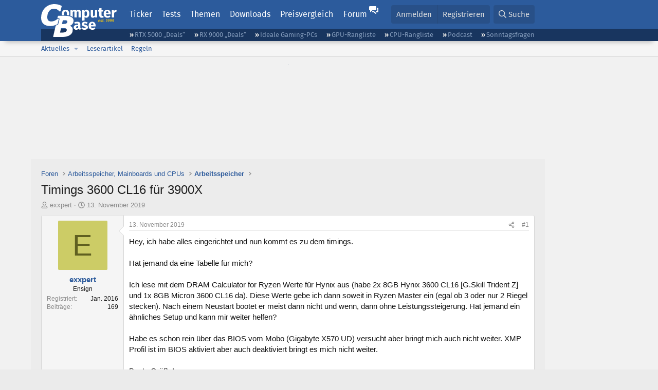

--- FILE ---
content_type: text/html; charset=utf-8
request_url: https://www.computerbase.de/forum/threads/timings-3600-cl16-fuer-3900x.1905067/
body_size: 23212
content:
<!DOCTYPE html>
<html id="XF" lang="de-DE" dir="LTR"
	data-xf="2.3"
	data-app="public"
	
	
	data-template="thread_view"
	data-container-key="node-49"
	data-content-key="thread-1905067"
	data-logged-in="false"
	data-cookie-prefix="xf_"
	data-csrf="1769048572,803d7e6ea9e7abcdaee2bd30bae5e9e1"
	class="has-no-js template-thread_view default-layout"
	>
<head>
	
	
	

	<meta charset="utf-8" />
	<title>Timings 3600 CL16 für 3900X | ComputerBase Forum</title>
	<link rel="manifest" href="/manifest.json">

	<meta http-equiv="X-UA-Compatible" content="IE=Edge" />
	<meta name="viewport" content="width=device-width, initial-scale=1, viewport-fit=cover">

	
		
			
				<meta name="theme-color" media="(prefers-color-scheme: light)" content="#2c5b9c" />
				<meta name="theme-color" media="(prefers-color-scheme: dark)" content="#121212" />
			
		
	

	<meta name="apple-mobile-web-app-title" content="ComputerBase Forum">
	
		<link rel="apple-touch-icon" href="/apple-touch-icon.png">
		

	
		
		<meta name="description" content="Hey, ich habe alles eingerichtet und nun kommt es zu dem timings.

Hat jemand da eine Tabelle für mich?

Ich lese mit dem DRAM Calculator for Ryzen Werte..." />
		<meta property="og:description" content="Hey, ich habe alles eingerichtet und nun kommt es zu dem timings.

Hat jemand da eine Tabelle für mich?

Ich lese mit dem DRAM Calculator for Ryzen Werte für Hynix aus (habe 2x 8GB Hynix 3600 CL16 [G.Skill Trident Z] und 1x 8GB Micron 3600 CL16 da). Diese Werte gebe ich dann soweit in Ryzen..." />
		<meta property="twitter:description" content="Hey, ich habe alles eingerichtet und nun kommt es zu dem timings.

Hat jemand da eine Tabelle für mich?

Ich lese mit dem DRAM Calculator for Ryzen Werte für Hynix aus (habe 2x 8GB Hynix 3600 CL16..." />
	
	
		<meta property="og:url" content="https://www.computerbase.de/forum/threads/timings-3600-cl16-fuer-3900x.1905067/" />
	
		<link rel="canonical" href="https://www.computerbase.de/forum/threads/timings-3600-cl16-fuer-3900x.1905067/" />
	

	
		
	
	
	<meta property="og:site_name" content="ComputerBase Forum" />


	
	
		
	
	
	<meta property="og:type" content="website" />


	
	
		
	
	
	
		<meta property="og:title" content="Timings 3600 CL16 für 3900X" />
		<meta property="twitter:title" content="Timings 3600 CL16 für 3900X" />
	


	
	
	
	
		
	
	
	
		<meta property="og:image" content="https://www.computerbase.de/img/logo-opengraph.png" />
		<meta property="twitter:image" content="https://www.computerbase.de/img/logo-opengraph.png" />
		<meta property="twitter:card" content="summary" />
	


	

	
	
	
		
	
	

	<link rel="stylesheet" href="/forum/css.php?css=public%3Anormalize.css%2Cpublic%3Afa.css%2Cpublic%3Avariations.less%2Cpublic%3Acore.less%2Cpublic%3Aapp.less&amp;s=2&amp;l=2&amp;d=1768818000&amp;k=e270d3b3b8e2930c0e464184c588082ea3954d64" />

	
		<link rel="stylesheet" href="/css/forum.78e4f5e0.css" />
	

	<noscript><link rel="stylesheet" href="/css/noscript.72226d26.css" /></noscript>

	<link rel="stylesheet" href="/forum/css.php?css=public%3Abb_code.less&amp;s=2&amp;l=2&amp;d=1768818000&amp;k=f09ba5755ca7d340971b28e0b1c02eefc8023169" />
<link rel="stylesheet" href="/forum/css.php?css=public%3Amessage.less&amp;s=2&amp;l=2&amp;d=1768818000&amp;k=bf2505e61251f3fb82d6a6501978d9a12d799b1d" />
<link rel="stylesheet" href="/forum/css.php?css=public%3Ashare_controls.less&amp;s=2&amp;l=2&amp;d=1768818000&amp;k=05f4be69c2b28c86731c3960bcb78392d96244d4" />
<link rel="stylesheet" href="/forum/css.php?css=public%3Astructured_list.less&amp;s=2&amp;l=2&amp;d=1768818000&amp;k=ed0bd0e11eb98f0f1871acc07d04f6e9211c2053" />
<link rel="stylesheet" href="/forum/css.php?css=public%3Aextra.less&amp;s=2&amp;l=2&amp;d=1768818000&amp;k=61acbbd65d8a0f07248901bc140600adb99cc42b" />


	
		<script src="/forum/js/xf/preamble.min.js?_v=d7bc7484"></script>
	

	
	<script src="/forum/js/vendor/vendor-compiled.js?_v=d7bc7484" defer></script>
	<script src="/forum/js/xf/core-compiled.js?_v=d7bc7484" defer></script>

	<script>
		XF.ready(() =>
		{
			XF.extendObject(true, XF.config, {
				// 
				userId: 0,
				enablePush: true,
				pushAppServerKey: 'BGFdJPPXBldsuJSd7i2IHA6zgp+FEZxD2BgS1f1A71ABYSfVI4lAPRPWa1ov1Q9OY+8r6AJD9p4xD42V6mr1Gkw=',
				url: {
					fullBase: 'https://www.computerbase.de/forum/',
					basePath: '/forum/',
					css: '/forum/css.php?css=__SENTINEL__&s=2&l=2&d=1768818000',
					js: '/forum/js/__SENTINEL__?_v=d7bc7484',
					icon: '/forum/data/local/icons/__VARIANT__.svg?v=1768818012#__NAME__',
					iconInline: '/forum/styles/fa/__VARIANT__/__NAME__.svg?v=5.15.3',
					keepAlive: '/forum/login/keep-alive'
				},
				cookie: {
					path: '/',
					domain: '',
					prefix: 'xf_',
					secure: true,
					consentMode: 'disabled',
					consented: ["optional","_third_party"]
				},
				cacheKey: 'f3ed7234243583f554e27d349fe769c5',
				csrf: '1769048572,803d7e6ea9e7abcdaee2bd30bae5e9e1',
				js: {"\/forum\/js\/computerbase\/geizhals-tooltip.js?20181113&_v=d7bc7484":true,"\/forum\/js\/computerbase\/core.js?20250103&_v=d7bc7484":true},
				fullJs: false,
				css: {"public:bb_code.less":true,"public:message.less":true,"public:share_controls.less":true,"public:structured_list.less":true,"public:extra.less":true},
				time: {
					now: 1769048572,
					today: 1769036400,
					todayDow: 4,
					tomorrow: 1769122800,
					yesterday: 1768950000,
					week: 1768518000,
					month: 1767222000,
					year: 1767222000
				},
				style: {
					light: 'default',
					dark: 'alternate',
					defaultColorScheme: 'light'
				},
				borderSizeFeature: '3px',
				fontAwesomeWeight: 'r',
				enableRtnProtect: true,
				
				enableFormSubmitSticky: true,
				imageOptimization: '0',
				imageOptimizationQuality: 0.85,
				uploadMaxFilesize: 67108864,
				uploadMaxWidth: 3840,
				uploadMaxHeight: 0,
				allowedVideoExtensions: ["m4v","mov","mp4","mp4v","mpeg","mpg","ogv","webm"],
				allowedAudioExtensions: ["m4a","mp3","opus","ogg","wav"],
				shortcodeToEmoji: true,
				visitorCounts: {
					conversations_unread: '0',
					alerts_unviewed: '0',
					total_unread: '0',
					title_count: true,
					icon_indicator: true
				},
				jsMt: {"xf\/action.js":"6fef5b59","xf\/embed.js":"aedcc1b7","xf\/form.js":"aedcc1b7","xf\/structure.js":"6fef5b59","xf\/tooltip.js":"aedcc1b7"},
				jsState: {},
				publicMetadataLogoUrl: 'https://www.computerbase.de/img/logo-opengraph.png',
				publicPushBadgeUrl: 'https://www.computerbase.de/forum/styles/default/xenforo/bell.png'
			})

			XF.extendObject(XF.phrases, {
				// 
				date_x_at_time_y:     "{date} um {time}",
				day_x_at_time_y:      "{day} um {time}",
				yesterday_at_x:       "Gestern um {time}",
				x_minutes_ago:        "Vor {minutes} Minuten",
				one_minute_ago:       "vor 1 Minute",
				a_moment_ago:         "Gerade eben",
				today_at_x:           "Heute um {time}",
				in_a_moment:          "In einem Moment",
				in_a_minute:          "In einer Minute",
				in_x_minutes:         "In {minutes} Minute(n)",
				later_today_at_x:     "heute um {time}",
				tomorrow_at_x:        "Morgen um {time}",
				short_date_x_minutes: "{minutes}m",
				short_date_x_hours:   "{hours}h",
				short_date_x_days:    "{days}d",

				day0: "Sonntag",
				day1: "Montag",
				day2: "Dienstag",
				day3: "Mittwoch",
				day4: "Donnerstag",
				day5: "Freitag",
				day6: "Samstag",

				dayShort0: "So",
				dayShort1: "Mo",
				dayShort2: "Di",
				dayShort3: "Mi",
				dayShort4: "Do",
				dayShort5: "Fr",
				dayShort6: "Sa",

				month0: "Januar",
				month1: "Februar",
				month2: "März",
				month3: "April",
				month4: "Mai",
				month5: "Juni",
				month6: "Juli",
				month7: "August",
				month8: "September",
				month9: "Oktober",
				month10: "November",
				month11: "Dezember",

				active_user_changed_reload_page: "Der aktive Benutzer hat sich geändert. Lade die Seite für die neueste Version neu.",
				server_did_not_respond_in_time_try_again: "Der Server hat nicht rechtzeitig geantwortet. Bitte versuche es erneut.",
				oops_we_ran_into_some_problems: "Oops! Wir sind auf ein Problem gestoßen.",
				oops_we_ran_into_some_problems_more_details_console: "Oops! Wir sind auf ein Problem gestoßen. Bitte versuche es später noch einmal. Weitere Fehlerdetails findest du in der Browserkonsole.",
				file_too_large_to_upload: "Die Datei ist zu groß, um hochgeladen zu werden.",
				uploaded_file_is_too_large_for_server_to_process: "Die hochgeladene Datei ist zu groß, als dass der Server sie verarbeiten könnte.",
				files_being_uploaded_are_you_sure: "Die Dateien werden noch immer hochgeladen. Bist du sicher, dass du dieses Formular abschicken möchtest?",
				attach: "Dateien anhängen",
				rich_text_box: "Rich-Text-Feld",
				close: "Schließen",
				link_copied_to_clipboard: "Link in die Zwischenablage kopiert.",
				text_copied_to_clipboard: "Text wurde in die Zwischenablage kopiert.",
				loading: "Laden…",
				you_have_exceeded_maximum_number_of_selectable_items: "Du hast die maximale Anzahl der auswählbaren Elemente überschritten.",

				processing: "Verarbeitung",
				'processing...': "Verarbeitung…",

				showing_x_of_y_items: "Anzeige von {count} von {total} Element(en)",
				showing_all_items: "Anzeige aller Elemente",
				no_items_to_display: "Keine anzuzeigenden Einträge",

				number_button_up: "Erhöhen",
				number_button_down: "Verringern",

				push_enable_notification_title: "Push-Benachrichtigungen erfolgreich für ComputerBase Forum aktiviert",
				push_enable_notification_body: "Danke für das Einschalten der Push-Benachrichtigungen!",

				pull_down_to_refresh: "Nach unten ziehen zum Aktualisieren",
				release_to_refresh: "Loslassen zum Aktualisieren",
				refreshing: "Aktualisieren…"
			})
		})
	</script>

	<script src="/forum/js/computerbase/geizhals-tooltip.js?20181113&amp;_v=d7bc7484" defer></script>
<script src="/forum/js/computerbase/core.js?20250103&amp;_v=d7bc7484" defer></script>



	<link rel="manifest" href="/manifest.json">

	
		<link rel="icon" href="/favicon.ico" sizes="32x32" />
		<link rel="icon" href="/favicon.svg" type="image/svg+xml">
	

	
</head>
<body data-template="thread_view">



	

	

	
	

	
		

	<header class="header-wrapper" id="top">
		<div class="block1 header" data-xf-init="sticky-header">
			<a href="#content" class="skip-link">Zum Inhalt</a>

			<div class="header-row">
				<a href="/" class="homepage-link">
					

	

	
		
		

		
	
		
		

		
	

	

	<picture data-variations="{&quot;default&quot;:{&quot;1&quot;:&quot;\/img\/logo-est1999.svg&quot;,&quot;2&quot;:null},&quot;alternate&quot;:{&quot;1&quot;:&quot;\/img\/logo-est1999-orange.svg&quot;,&quot;2&quot;:null}}">
		
		
		

		
			
			
			

			
				<source srcset="/img/logo-est1999-orange.svg" media="(prefers-color-scheme: dark)" />
			
		

		<img src="/img/logo-est1999.svg"  width="147" height="64" alt="ComputerBase"  />
	</picture>


				</a>

				<a href="#navigation" class="mainmenu-button js-toggle-button js-menu-button" data-toggle-method="css">Menü</a>

				<div class="mainmenu-panel" id="navigation">
					<nav class="mainmenu-nav">
						<ul>
							<li><a href="/news/" class="mainmenu__a">Ticker</a></li>
							<li><a href="/artikel/" class="mainmenu__a">Tests</a></li>
							<li><a href="/thema/" class="mainmenu__a mainmenu__a--tags js-toggle-button js-menu-button" data-controls="tags-menu" data-toggle-method="css">Themen</a></li>
							<li><a href="/downloads/" class="mainmenu__a">Downloads</a></li>
							<li><a href="/preisvergleich/" class="mainmenu__a">Preisvergleich</a></li>
							<li><a href="/forum/" class="mainmenu__a mainmenu__a--forum mainmenu__a--selected js-active-menu">Forum</a></li>
						</ul>
					</nav>

					<ul class="tags-menu" id="tags-menu">
	<li><a href="/news/apps/" class="tags-menu__a">Apps</a></li>
<li><a href="/news/arbeitsspeicher/" class="tags-menu__a">Arbeitsspeicher</a></li>
<li><a href="/news/audio-video-foto/" class="tags-menu__a">Audio/Video/Foto</a></li>
<li><a href="/news/betriebssysteme/" class="tags-menu__a">Betriebssysteme</a></li>
<li><a href="/news/gaming/" class="tags-menu__a">Gaming</a></li>
<li><a href="/news/gehaeuse/" class="tags-menu__a">Gehäuse</a></li>
<li><a href="/news/grafikkarten/" class="tags-menu__a">Grafikkarten</a></li>
<li><a href="/news/in-eigener-sache/" class="tags-menu__a">In eigener Sache</a></li>
<li><a href="/news/internet/" class="tags-menu__a">Internet</a></li>
<li><a href="/news/kuehlung/" class="tags-menu__a">Kühlung</a></li>
<li><a href="/news/mainboards/" class="tags-menu__a">Mainboards</a></li>
<li><a href="/news/maeuse/" class="tags-menu__a">Mäuse</a></li>
<li><a href="/news/mobilitaet/" class="tags-menu__a">Mobilität</a></li>
<li><a href="/news/monitore/" class="tags-menu__a">Monitore</a></li>
<li><a href="/news/netzpolitik/" class="tags-menu__a">Netzpolitik</a></li>
<li><a href="/news/netzteile/" class="tags-menu__a">Netzteile</a></li>
<li><a href="/news/notebooks/" class="tags-menu__a">Notebooks</a></li>
<li><a href="/news/pc-systeme/" class="tags-menu__a">PC-Systeme</a></li>
<li><a href="/news/prozessoren/" class="tags-menu__a">Prozessoren</a></li>
<li><a href="/news/smart-home/" class="tags-menu__a">Smart Home</a></li>
<li><a href="/news/smartphones/" class="tags-menu__a">Smartphones</a></li>
<li><a href="/news/storage/" class="tags-menu__a">Storage</a></li>
<li><a href="/news/tablets/" class="tags-menu__a">Tablets</a></li>
<li><a href="/news/tastaturen/" class="tags-menu__a">Tastaturen</a></li>
<li><a href="/news/wearables/" class="tags-menu__a">Wearables</a></li>
<li><a href="/news/wirtschaft/" class="tags-menu__a">Wirtschaft</a></li>

						<li><a href="/thema/" class="tags-menu__a tags-menu__a--all">Alle Themen</a></li>
					</ul>
				</div>

				

				<div class="headermeta headermeta--forum p-nav p-nav-opposite">
					<div class="p-navgroup p-account p-navgroup--guest">
						
							<a href="/forum/login/" class="p-navgroup-link p-navgroup-link--textual p-navgroup-link--logIn"
								data-xf-click="overlay" data-follow-redirects="on">
								<span class="p-navgroup-linkText">Anmelden</span>
							</a>
							
								<a href="/forum/register/" class="p-navgroup-link p-navgroup-link--textual p-navgroup-link--register"
									data-xf-click="overlay" data-follow-redirects="on">
									<span class="p-navgroup-linkText">Registrieren</span>
								</a>
							
						
					</div>

					<div class="p-navgroup p-discovery">
						<a href="/forum/whats-new/"
							class="p-navgroup-link p-navgroup-link--iconic p-navgroup-link--whatsnew"
							aria-label="Aktuelles"
							title="Aktuelles">
							<i aria-hidden="true"></i>
							<span class="p-navgroup-linkText">Aktuelles</span>
						</a>

						
							<a href="/forum/search/?type=post"
								class="p-navgroup-link p-navgroup-link--iconic p-navgroup-link--search"
								data-xf-click="menu"
								data-xf-key="/"
								aria-label="Suche"
								aria-expanded="false"
								aria-haspopup="true"
								title="Suche">
								<i aria-hidden="true"></i>
								<span class="p-navgroup-linkText">Suche</span>
							</a>
							<div class="menu menu--structural menu--wide" data-menu="menu" aria-hidden="true">
								<form action="/forum/search/search" method="post"
									class="menu-content"
									data-xf-init="quick-search">

									<h3 class="menu-header">Suche</h3>
									
									<div class="menu-row">
										
											<div class="inputGroup inputGroup--joined">
												<input type="text" class="input" data-xf-init="search-auto-complete" name="keywords" data-acurl="/forum/search/auto-complete" placeholder="Suche…" aria-label="Suche" data-menu-autofocus="true" />
												
			<select name="constraints" class="js-quickSearch-constraint input" aria-label="Suchen in">
				<option value="">Überall</option>
<option value="{&quot;search_type&quot;:&quot;post&quot;}">Themen</option>
<option value="{&quot;search_type&quot;:&quot;post&quot;,&quot;c&quot;:{&quot;nodes&quot;:[49],&quot;child_nodes&quot;:1}}">Dieses Forum</option>
<option value="{&quot;search_type&quot;:&quot;post&quot;,&quot;c&quot;:{&quot;thread&quot;:1905067}}">Dieses Thema</option>

			</select>
		
											</div>
										
									</div>

									
									<div class="menu-row">
										<label class="iconic"><input type="checkbox"  name="c[title_only]" value="1" /><i aria-hidden="true"></i><span class="iconic-label">Nur Titel durchsuchen</span></label>

									</div>
									<div class="menu-row menu-row--search">
										<div class="inputGroup">
											Sortieren nach:
											
			<ul class="inputChoices">
				<li class="inputChoices-choice"><label class="iconic  iconic--radio"><input type="radio" name="order" value="relevance" checked="checked" /><i aria-hidden="true"></i><span class="iconic-label">Relevanz</span></label></li>
<li class="inputChoices-choice"><label class="iconic  iconic--radio"><input type="radio" name="order" value="date" /><i aria-hidden="true"></i><span class="iconic-label">Datum</span></label></li>

			</ul>
		
										</div>
									</div>
									
									<div class="menu-row">
										<div class="inputGroup">
											<span class="inputGroup-text" id="ctrl_search_menu_by_member">Von:</span>
											<input type="text" class="input" name="c[users]" data-xf-init="auto-complete" placeholder="Mitglied" aria-labelledby="ctrl_search_menu_by_member" />
										</div>
									</div>
									<div class="menu-footer">
									<span class="menu-footer-controls">
										<button type="submit" class="button button--icon button--icon--search button--primary"><i class="fa--xf far fa-search "><svg xmlns="http://www.w3.org/2000/svg" role="img" aria-hidden="true" ><use href="/forum/data/local/icons/regular.svg?v=1768818012#search"></use></svg></i><span class="button-text">Suche</span></button>
										<button type="submit" class="button " name="from_search_menu"><span class="button-text">Erweiterte Suche…</span></button>
									</span>
									</div>

									<input type="hidden" name="_xfToken" value="1769048572,803d7e6ea9e7abcdaee2bd30bae5e9e1" />
								</form>
							</div>
						
					</div>
				</div>

				
			</div>
		</div>
		<div class="block1 subheader">
			<div class="header-row">
				<div class="tagnav">
					<ul class="tagnav__ul">
		<li class="tagnav__li"><a href="/news/grafikkarten/verfuegbarkeit-und-preise-geforce-rtx-5090-und-5080-ab-heute-im-handel-erhaeltlich.91203/" class="tagnav__a">RTX 5000 „Deals“</a></li>
<li class="tagnav__li"><a href="/news/grafikkarten/verfuegbarkeit-und-preise-hier-gibt-es-amd-radeon-rx-9070-xt-und-rx-9070-zu-kaufen.91631/" class="tagnav__a">RX 9000 „Deals“</a></li>
<li class="tagnav__li"><a href="/forum/threads/der-ideale-gaming-pc-spiele-pc-selbst-zusammenstellen.215394/" class="tagnav__a">Ideale Gaming-PCs</a></li>
<li class="tagnav__li"><a href="/artikel/grafikkarten/rangliste.2487/" class="tagnav__a">GPU-Rangliste</a></li>
<li class="tagnav__li"><a href="/artikel/prozessoren/rangliste.89909/" class="tagnav__a">CPU-Rangliste</a></li>
<li class="tagnav__li"><a href="/news/cb-funk/" class="tagnav__a">Podcast</a></li>
<li class="tagnav__li"><a href="/news/sonntagsfrage/" class="tagnav__a">Sonntagsfragen</a></li>

					</ul>
				</div>
			</div>
		</div>
	</header>
	
		
		<div class="block1 block1--forum-nav"><div class="row row--forum-nav js-submenu">

		
			<div class="p-sectionLinks">
				<div class="p-sectionLinks-inner hScroller" data-xf-init="h-scroller">
					<div class="hScroller-scroll">
						<ul class="p-sectionLinks-list">
							
								<li>
									
	<div class="p-navEl " data-has-children="true">
	

		
	
	<a href="/forum/whats-new/posts/"
	class="p-navEl-link p-navEl-link--splitMenu "
	
	
	data-nav-id="whatsNew">Aktuelles</a>


		<a data-xf-key="alt+1"
			data-xf-click="menu"
			data-menu-pos-ref="< .p-navEl"
			class="p-navEl-splitTrigger"
			role="button"
			tabindex="0"
			aria-label="Toggle erweitert"
			aria-expanded="false"
			aria-haspopup="true"></a>

		
	
		<div class="menu menu--structural" data-menu="menu" aria-hidden="true">
			<div class="menu-content">
				
					
	
	
	<a href="/forum/featured/"
	class="menu-linkRow u-indentDepth0 js-offCanvasCopy "
	
	
	data-nav-id="featured">Empfohlene Inhalte</a>

	

				
					
	
	
	<a href="/forum/whats-new/posts/"
	class="menu-linkRow u-indentDepth0 js-offCanvasCopy "
	
	
	data-nav-id="whatsNewPosts">Neue Beiträge</a>

	

				
					
	
	
	<a href="/forum/whats-new/latest-activity"
	class="menu-linkRow u-indentDepth0 js-offCanvasCopy "
	
	
	data-nav-id="latestActivity">Neueste Aktivitäten</a>

	

				
			</div>
		</div>
	
	</div>

								</li>
							
								<li>
									
	<div class="p-navEl " >
	

		
	
	<a href="/forum/leserartikel/"
	class="p-navEl-link "
	
	data-xf-key="alt+2"
	data-nav-id="forumarticle">Leserartikel</a>


		

		
	
	</div>

								</li>
							
								<li>
									
	<div class="p-navEl " >
	

		
	
	<a href="/forum/help/terms/"
	class="p-navEl-link "
	
	data-xf-key="alt+3"
	data-nav-id="rules">Regeln</a>


		

		
	
	</div>

								</li>
							

							
							
							
						</ul>
					</div>
				</div>
			</div>
			

		</div></div>
	
	

	<div class="offCanvasMenu offCanvasMenu--nav js-headerOffCanvasMenu" data-menu="menu" aria-hidden="true" data-ocm-builder="navigation">
		<div class="offCanvasMenu-backdrop" data-menu-close="true"></div>
		<div class="offCanvasMenu-content">
			<div class="offCanvasMenu-header">
				Menü
				<a class="offCanvasMenu-closer" data-menu-close="true" role="button" tabindex="0" aria-label="Schließen"></a>
			</div>
			
				<div class="p-offCanvasRegisterLink">
					<div class="offCanvasMenu-linkHolder">
						<a href="/forum/login/" class="offCanvasMenu-link" data-xf-click="overlay" data-menu-close="true">
							Anmelden
						</a>
					</div>
					<hr class="offCanvasMenu-separator" />
					
						<div class="offCanvasMenu-linkHolder">
							<a href="/forum/register/" class="offCanvasMenu-link" data-xf-click="overlay" data-menu-close="true">
								Registrieren
							</a>
						</div>
						<hr class="offCanvasMenu-separator" />
					
				</div>
			
			<div class="js-offCanvasNavTarget"></div>
			<div class="offCanvasMenu-installBanner js-installPromptContainer" style="display: none;" data-xf-init="install-prompt">
				<div class="offCanvasMenu-installBanner-header">App installieren</div>
				<button type="button" class="button js-installPromptButton"><span class="button-text">Installieren</span></button>
				<template class="js-installTemplateIOS">
					<div class="js-installTemplateContent">
						<div class="overlay-title">So wird die App in iOS installiert</div>
						<div class="block-body">
							<div class="block-row">
								<p>
									Folge dem Video um zu sehen, wie unsere Website als Web-App auf dem Startbildschirm installiert werden kann.
								</p>
								<p style="text-align: center">
									<video src="/forum/styles/default/xenforo/add_to_home.mp4"
										width="280" height="480" autoplay loop muted playsinline></video>
								</p>
								<p>
									<small><strong>Anmerkung:</strong> Diese Funktion ist in einigen Browsern möglicherweise nicht verfügbar.</small>
								</p>
							</div>
						</div>
					</div>
				</template>
			</div>
		</div>
	</div>

	<main class="main main--forum" id="content">
		
			<div class="block1 skin-ad">
				<div class="adbox">
					<a href="/api/adclick?url=https%3A%2F%2Fwww.mindfactory.de%2FManufacturer%2FKIOXIA&amp;ad_id=108&amp;creative_id=294&amp;date=1769048572&amp;slot=skin&amp;hash=31193296a5eeeb61fe401821a586bffe5ebf11c3" target="_blank" rel="nofollow" class=" is-sticky-skin"><picture><source srcset="https://pics.computerbase.de/creatives/294/875.jpg 1x" media="(min-width: 1620px)" width="1600" height="800"><source srcset="https://pics.computerbase.de/creatives/294/874.jpg 1x" media="(min-width: 1000px)" width="1400" height="800"><img fetchpriority="low" src="[data-uri]" width="1" height="1" alt=""></picture></a>

				</div>
			</div>
		

		

		
			<div class="block1 block1--forum block1--banner" aria-hidden="true">
				<div class="row row--padding-0 row--forum">
					<div class="adbox adbox-topbanner adbox--with-label" data-slot="topbanner"><div class="adbox__container"><noscript><iframe src="/api/ads?name=noscript&amp;format=728x90" width="728" height="90"></iframe></noscript></div></div>
				</div>
			</div>
		

		
			<div class="block1 block1--forum block1--skyscraper" aria-hidden="true">
				<div class="row row--padding-0 row--forum">
					<div class="adbox adbox-skyscraper-right" data-slot="skyscraper-right"><div class="adbox__container"><noscript><iframe src="/api/ads?name=noscript&amp;format=160x600" width="160" height="600"></iframe></noscript></div></div>
					<div class="adbox adbox-skyscraper-left" data-slot="skyscraper-left"><div class="adbox__container"><noscript><iframe src="/api/ads?name=noscript&amp;format=160x600" width="160" height="600"></iframe></noscript></div></div>
				</div>
			</div>
		

		<div class="block1 block1--forum"><div class="row row--padding-2 row--forum">
			<!--XF:EXTRA_OUTPUT-->

			

			

			
			
	
		<ul class="p-breadcrumbs "
			itemscope itemtype="https://schema.org/BreadcrumbList">
			
				

				
				

				
					
					
	<li itemprop="itemListElement" itemscope itemtype="https://schema.org/ListItem">
		<a href="/forum/" itemprop="item">
			<span itemprop="name">Foren</span>
		</a>
		<meta itemprop="position" content="1" />
	</li>

				

				
				
					
					
	<li itemprop="itemListElement" itemscope itemtype="https://schema.org/ListItem">
		<a href="/forum/#arbeitsspeicher-mainboards-und-cpus.1" itemprop="item">
			<span itemprop="name">Arbeitsspeicher, Mainboards und CPUs</span>
		</a>
		<meta itemprop="position" content="2" />
	</li>

				
					
					
	<li itemprop="itemListElement" itemscope itemtype="https://schema.org/ListItem">
		<a href="/forum/forums/arbeitsspeicher.49/" itemprop="item">
			<span itemprop="name">Arbeitsspeicher</span>
		</a>
		<meta itemprop="position" content="3" />
	</li>

				
			
		</ul>
	

			

			
	<noscript class="js-jsWarning"><div class="blockMessage blockMessage--important blockMessage--iconic u-noJsOnly">JavaScript ist deaktiviert. Für eine bessere Darstellung aktiviere bitte JavaScript in deinem Browser, bevor du fortfährst.</div></noscript>

			
	<div class="blockMessage blockMessage--important blockMessage--iconic js-browserWarning" style="display: none">Du verwendest einen veralteten Browser. Es ist möglich, dass diese oder andere Websites nicht korrekt angezeigt werden.<br />Du solltest ein Upgrade durchführen oder einen <a href="https://www.google.com/chrome/browser/" target="_blank">alternativen Browser</a> verwenden.</div>


			
				<div class="p-body-header">
					
						
							<div class="p-title ">
								
									
										<h1 class="p-title-value">Timings 3600 CL16 für 3900X</h1>
									
									
								
							</div>
						

						
							<div class="p-description">
	<ul class="listInline listInline--bullet">
		<li>
			<i class="fa--xf far fa-user "><svg xmlns="http://www.w3.org/2000/svg" role="img" ><title>Ersteller</title><use href="/forum/data/local/icons/regular.svg?v=1768818012#user"></use></svg></i>
			<span class="u-srOnly">Ersteller</span>

			<a href="/forum/members/exxpert.715175/" class="username  u-concealed" dir="auto" data-user-id="715175" data-xf-init="member-tooltip">exxpert</a>
		</li>
		<li>
			<i class="fa--xf far fa-clock "><svg xmlns="http://www.w3.org/2000/svg" role="img" ><title>Erstellt am</title><use href="/forum/data/local/icons/regular.svg?v=1768818012#clock"></use></svg></i>
			<span class="u-srOnly">Erstellt am</span>

			<a href="/forum/threads/timings-3600-cl16-fuer-3900x.1905067/" class="u-concealed"><time  class="u-dt" dir="auto" datetime="2019-11-13T02:47:31+0100" data-timestamp="1573609651" data-date="13. November 2019" data-time="02:47" data-short="Nov. &#039;19" title="13. November 2019 um 02:47">13. November 2019</time></a>
		</li>
		
		
		
	</ul>
</div>
						
					
				</div>
			

			<div class="p-body-main  ">
				
				<div class="p-body-contentCol"></div>
				

				

				<div class="p-body-content">
					
					<div class="p-body-pageContent">











	
	
	
		
	
	
	


	
	
	
		
	
	
	


	
	
		
	
	
	


	
	



	












	

	
		
	



















<div class="block block--messages" data-xf-init="" data-type="post" data-href="/forum/inline-mod/" data-search-target="*">

	<span class="u-anchorTarget" id="posts"></span>

	
		
	

	

	<div class="block-outer"></div>

	

	
		
	<div class="block-outer js-threadStatusField"></div>

	

	<div class="block-container lbContainer"
		data-xf-init="lightbox select-to-quote"
		data-message-selector=".js-post"
		data-lb-id="thread-1905067"
		data-lb-universal="0">

		<div class="block-body js-replyNewMessageContainer">
			
				
				

					

					
						

	
	

	

	
	<article class="message message--post js-post js-inlineModContainer  "
		data-author="exxpert"
		data-content="post-23348655"
		id="js-post-23348655"
		>

		

		<span class="u-anchorTarget" id="post-23348655"></span>

		
			<div class="message-inner">
				
					<div class="message-cell message-cell--user">
						
						

	<section class="message-user"
		
		
		>

		

		
		<div class="message-avatar ">
			<div class="message-avatar-wrapper">
				<a href="/forum/members/exxpert.715175/" class="avatar avatar--m avatar--default avatar--default--dynamic" data-user-id="715175" data-xf-init="member-tooltip" style="background-color: #cccc66; color: #606020">
			<span class="avatar-u715175-m" role="img" aria-label="exxpert">E</span> 
		</a>
				
			</div>
		</div>
		
		<div class="message-userDetails">
			<h4 class="message-name"><a href="/forum/members/exxpert.715175/" class="username " dir="auto" data-user-id="715175" data-xf-init="member-tooltip">exxpert</a></h4>
			
			<h5 class="userTitle message-userTitle" dir="auto">Ensign</h5>
			<div class="message-userTitle message-threadStarter"></div>
			
			
			
		</div>
		
			
			
				<div class="message-userExtras">
				
					
						<dl class="pairs pairs--justified">
							<dt>Registriert</dt>
							<dd>Jan. 2016</dd>
						</dl>
					
					
						<dl class="pairs pairs--justified">
							<dt>Beiträge</dt>
							<dd>169</dd>
						</dl>
					
					
					
					
					
					
					
					
					
				
				</div>
			
		
		<span class="message-userArrow"></span>
	</section>

					</div>
				

				
					<div class="message-cell message-cell--main">
					
						<div class="message-main js-quickEditTarget">

							
								

	

	<header class="message-attribution message-attribution--split">
		<ul class="message-attribution-main listInline ">
			
			
			<li class="u-concealed">
				<a href="#post-23348655" >
					<time  class="u-dt" dir="auto" datetime="2019-11-13T02:47:31+0100" data-timestamp="1573609651" data-date="13. November 2019" data-time="02:47" data-short="Nov. &#039;19" title="13. November 2019 um 02:47">13. November 2019</time>
				</a>
			</li>
			
		</ul>

		<ul class="message-attribution-opposite message-attribution-opposite--list ">
			
			<li>
				
				<a href="#post-23348655"
					class="message-attribution-gadget"
					data-xf-init="share-tooltip"
					data-href="/forum/posts/23348655/share"
					aria-label="Teilen">
					<i class="fa--xf far fa-share-alt "><svg xmlns="http://www.w3.org/2000/svg" role="img" aria-hidden="true" ><use href="/forum/data/local/icons/regular.svg?v=1768818012#share-alt"></use></svg></i>
				</a>
			</li>
			
				<li class="u-hidden js-embedCopy">
					
	<a href="javascript:"
		data-xf-init="copy-to-clipboard"
		data-copy-text="&lt;div class=&quot;js-xf-embed&quot; data-url=&quot;https://www.computerbase.de/forum&quot; data-content=&quot;post-23348655&quot;&gt;&lt;/div&gt;&lt;script defer src=&quot;https://www.computerbase.de/forum/js/xf/external_embed.js?_v=d7bc7484&quot;&gt;&lt;/script&gt;"
		data-success="Einbettungscode HTML in die Zwischenablage kopiert."
		class="">
		<i class="fa--xf far fa-code "><svg xmlns="http://www.w3.org/2000/svg" role="img" aria-hidden="true" ><use href="/forum/data/local/icons/regular.svg?v=1768818012#code"></use></svg></i>
	</a>

				</li>
			
			
			
				<li>
					
					<a href="#post-23348655">
						#1
					</a>
				</li>
			
		</ul>
	</header>

							

							<div class="message-content js-messageContent">
							

								
									
	
	
	

								

								
									
	

	<div class="message-userContent lbContainer js-lbContainer "
		data-lb-id="post-23348655"
		data-lb-caption-desc="exxpert &middot; 13. November 2019 um 02:47">

		
			

	
	
		
	

	
		
	

		

		<article class="message-body js-selectToQuote">
			
				
			

			<div >
				
					<div class="bbWrapper">Hey, ich habe alles eingerichtet und nun kommt es zu dem timings.<br />
<br />
Hat jemand da eine Tabelle für mich?<br />
<br />
Ich lese mit dem DRAM Calculator for Ryzen Werte für Hynix aus (habe 2x 8GB Hynix 3600 CL16 [G.Skill Trident Z] und 1x 8GB Micron 3600 CL16 da). Diese Werte gebe ich dann soweit in Ryzen Master ein (egal ob 3 oder nur 2 Riegel stecken). Nach einem Neustart bootet er meist dann nicht und wenn, dann ohne Leistungssteigerung. Hat jemand ein ähnliches Setup und kann mir weiter helfen?<br />
<br />
Habe es schon rein über das BIOS vom Mobo (Gigabyte X570 UD) versucht aber bringt mich auch nicht weiter. XMP Profil ist im BIOS aktiviert aber auch deaktiviert bringt es mich nicht weiter.<br />
<br />
Beste Grüße!</div>
				
			</div>

			<div class="js-selectToQuoteEnd">&nbsp;</div>
			
				
			
		</article>

		
			

	
	
		
	

	
		
	

		

		
	</div>

								

								
									
	

	
		<div class="message-lastEdit">
			
				Zuletzt bearbeitet: <time  class="u-dt" dir="auto" datetime="2019-11-13T02:53:17+0100" data-timestamp="1573609997" data-date="13. November 2019" data-time="02:53" data-short="Nov. &#039;19" title="13. November 2019 um 02:53">13. November 2019</time>
			

			
		</div>
	

								

								
									
	

								

							
							</div>

							
								
	

	<footer class="message-footer">
		

		

		<div class="reactionsBar js-reactionsList ">
			
		</div>

		<div class="js-historyTarget message-historyTarget toggleTarget" data-href="trigger-href"></div>
	</footer>

							
						</div>

					
					</div>
				
			</div>
		
	</article>

	
	

					

					

					
					
						
							<article class="message message--post postbit-ad ">
								<div class="message-inner">
									<div class="message-cell message-cell--user postbit-ad__cell">
										<div class="ad-label u-smaller u-dimmed"></div>
									</div>
									<div class="message-cell message-cell--main postbit-ad__main">
										
											
											<div class="adbox adbox-rectangle adbox--with-label" data-slot="forum-content-1"><div class="adbox__container"><noscript><iframe src="/api/ads?name=noscript&amp;format=300x250" width="300" height="250"></iframe></noscript></div></div>
										
									</div>
								</div>
							</article>
						
					
				

					

					
						

	
	

	

	
	<article class="message message--post js-post js-inlineModContainer  "
		data-author="hans_meiser"
		data-content="post-23348661"
		id="js-post-23348661"
		itemscope itemtype="https://schema.org/Comment" itemid="https://www.computerbase.de/forum/posts/23348661/">

		
			<meta itemprop="parentItem" itemscope itemid="https://www.computerbase.de/forum/threads/timings-3600-cl16-fuer-3900x.1905067/" />
			<meta itemprop="name" content="Beitrag #2" />
		

		<span class="u-anchorTarget" id="post-23348661"></span>

		
			<div class="message-inner">
				
					<div class="message-cell message-cell--user">
						
						

	<section class="message-user"
		itemprop="author"
		itemscope itemtype="https://schema.org/Person"
		itemid="https://www.computerbase.de/forum/members/hans_meiser.714243/">

		
			<meta itemprop="url" content="https://www.computerbase.de/forum/members/hans_meiser.714243/" />
		

		
		<div class="message-avatar ">
			<div class="message-avatar-wrapper">
				<a href="/forum/members/hans_meiser.714243/" class="avatar avatar--m" data-user-id="714243" data-xf-init="member-tooltip">
			<img src="https://pics.computerbase.de/forum/avatars/m/714/714243.jpg?1646324309" srcset="https://pics.computerbase.de/forum/avatars/l/714/714243.jpg?1646324309 2x" alt="hans_meiser" class="avatar-u714243-m" width="96" height="96" loading="lazy" itemprop="image" /> 
		</a>
				
			</div>
		</div>
		
		<div class="message-userDetails">
			<h4 class="message-name"><a href="/forum/members/hans_meiser.714243/" class="username " dir="auto" data-user-id="714243" data-xf-init="member-tooltip"><span itemprop="name">hans_meiser</span></a></h4>
			
			<h5 class="userTitle message-userTitle" dir="auto" itemprop="jobTitle">Lt. Commander <a href="/pro/" class="pro-badge" title="Nutzer von ComputerBase Pro">Pro</a></h5>
			<div class="message-userTitle message-threadStarter"></div>
			
			
			
		</div>
		
			
			
				<div class="message-userExtras">
				
					
						<dl class="pairs pairs--justified">
							<dt>Registriert</dt>
							<dd>Jan. 2016</dd>
						</dl>
					
					
						<dl class="pairs pairs--justified">
							<dt>Beiträge</dt>
							<dd>1.899</dd>
						</dl>
					
					
					
					
					
					
					
					
					
				
				</div>
			
		
		<span class="message-userArrow"></span>
	</section>

					</div>
				

				
					<div class="message-cell message-cell--main">
					
						<div class="message-main js-quickEditTarget">

							
								

	

	<header class="message-attribution message-attribution--split">
		<ul class="message-attribution-main listInline ">
			
			
			<li class="u-concealed">
				<a href="#post-23348661" itemprop="url">
					<time  class="u-dt" dir="auto" datetime="2019-11-13T03:11:59+0100" data-timestamp="1573611119" data-date="13. November 2019" data-time="03:11" data-short="Nov. &#039;19" title="13. November 2019 um 03:11" itemprop="datePublished">13. November 2019</time>
				</a>
			</li>
			
		</ul>

		<ul class="message-attribution-opposite message-attribution-opposite--list ">
			
			<li>
				
				<a href="#post-23348661"
					class="message-attribution-gadget"
					data-xf-init="share-tooltip"
					data-href="/forum/posts/23348661/share"
					aria-label="Teilen">
					<i class="fa--xf far fa-share-alt "><svg xmlns="http://www.w3.org/2000/svg" role="img" aria-hidden="true" ><use href="/forum/data/local/icons/regular.svg?v=1768818012#share-alt"></use></svg></i>
				</a>
			</li>
			
				<li class="u-hidden js-embedCopy">
					
	<a href="javascript:"
		data-xf-init="copy-to-clipboard"
		data-copy-text="&lt;div class=&quot;js-xf-embed&quot; data-url=&quot;https://www.computerbase.de/forum&quot; data-content=&quot;post-23348661&quot;&gt;&lt;/div&gt;&lt;script defer src=&quot;https://www.computerbase.de/forum/js/xf/external_embed.js?_v=d7bc7484&quot;&gt;&lt;/script&gt;"
		data-success="Einbettungscode HTML in die Zwischenablage kopiert."
		class="">
		<i class="fa--xf far fa-code "><svg xmlns="http://www.w3.org/2000/svg" role="img" aria-hidden="true" ><use href="/forum/data/local/icons/regular.svg?v=1768818012#code"></use></svg></i>
	</a>

				</li>
			
			
			
				<li>
					
					<a href="#post-23348661">
						#2
					</a>
				</li>
			
		</ul>
	</header>

							

							<div class="message-content js-messageContent">
							

								
									
	
	
	

								

								
									
	

	<div class="message-userContent lbContainer js-lbContainer "
		data-lb-id="post-23348661"
		data-lb-caption-desc="hans_meiser &middot; 13. November 2019 um 03:11">

		

		<article class="message-body js-selectToQuote">
			
				
			

			<div itemprop="text">
				
					<div class="bbWrapper">Also erstmal ist es entweder XMP mit den vom Hersteller eingestellten timings, oder Deine eigenen. Beides zusammen gibt es nicht.<br />
<br />
Mit derart verschiedenen Riegeln würde ich ehrlich gesagt froh sein, wenn&#039;s überhaupt funktioniert. Viel Übertaktung wird es da nicht geben. <br />
<br />
Dann kommt noch dazu, daß die Speicherübertaktung nur wenig bringt. Man kann mit teurem Speicher so im Durchschnitt 10% bei Spielen in 1080p Auflösung rauskitzeln, das war&#039;s dann auch.<br />
<br />
Wenn du das stabil zum laufen kriegst, bleib dabei. Diese letzten 10% sind sehr teuer und aufwendig.</div>
				
			</div>

			<div class="js-selectToQuoteEnd">&nbsp;</div>
			
				
			
		</article>

		

		
	</div>

								

								
									
	

	

								

								
									
	
		
			<aside class="message-signature">
			
				<div class="bbWrapper">AMD Ryzen 9800X3D | Fractal North XL | H115i ELITE CAPELLIX XT | Gigabyte X670E AORUS Master | Asus ROG Strix 4080S | 64GB DDR5-6000 CL30 | Schiit MODI 3E /MAGNI+ stack | LG 38GN95B UWQHD+</div>
			
			</aside>
		
	

								

							
							</div>

							
								
	

	<footer class="message-footer">
		
			<div class="message-microdata" itemprop="interactionStatistic" itemtype="https://schema.org/InteractionCounter" itemscope>
				<meta itemprop="userInteractionCount" content="0" />
				<meta itemprop="interactionType" content="https://schema.org/LikeAction" />
			</div>
		

		

		<div class="reactionsBar js-reactionsList ">
			
		</div>

		<div class="js-historyTarget message-historyTarget toggleTarget" data-href="trigger-href"></div>
	</footer>

							
						</div>

					
					</div>
				
			</div>
		
	</article>

	
	

					

					

					
					
				

					

					
						

	
	

	

	
	<article class="message message--post js-post js-inlineModContainer  "
		data-author="abcddcba"
		data-content="post-23348698"
		id="js-post-23348698"
		itemscope itemtype="https://schema.org/Comment" itemid="https://www.computerbase.de/forum/posts/23348698/">

		
			<meta itemprop="parentItem" itemscope itemid="https://www.computerbase.de/forum/threads/timings-3600-cl16-fuer-3900x.1905067/" />
			<meta itemprop="name" content="Beitrag #3" />
		

		<span class="u-anchorTarget" id="post-23348698"></span>

		
			<div class="message-inner">
				
					<div class="message-cell message-cell--user">
						
						

	<section class="message-user"
		itemprop="author"
		itemscope itemtype="https://schema.org/Person"
		itemid="https://www.computerbase.de/forum/members/abcddcba.775441/">

		
			<meta itemprop="url" content="https://www.computerbase.de/forum/members/abcddcba.775441/" />
		

		
		<div class="message-avatar ">
			<div class="message-avatar-wrapper">
				<a href="/forum/members/abcddcba.775441/" class="avatar avatar--m avatar--default avatar--default--dynamic" data-user-id="775441" data-xf-init="member-tooltip" style="background-color: #3b2b2b; color: #9d7b7b">
			<span class="avatar-u775441-m" role="img" aria-label="abcddcba">A</span> 
		</a>
				
			</div>
		</div>
		
		<div class="message-userDetails">
			<h4 class="message-name"><a href="/forum/members/abcddcba.775441/" class="username " dir="auto" data-user-id="775441" data-xf-init="member-tooltip"><span itemprop="name">abcddcba</span></a></h4>
			
			<h5 class="userTitle message-userTitle" dir="auto" itemprop="jobTitle">Rear Admiral</h5>
			<div class="message-userTitle message-threadStarter"></div>
			
			
			
		</div>
		
			
			
				<div class="message-userExtras">
				
					
						<dl class="pairs pairs--justified">
							<dt>Registriert</dt>
							<dd>Juni 2018</dd>
						</dl>
					
					
						<dl class="pairs pairs--justified">
							<dt>Beiträge</dt>
							<dd>5.526</dd>
						</dl>
					
					
					
					
					
					
					
					
					
				
				</div>
			
		
		<span class="message-userArrow"></span>
	</section>

					</div>
				

				
					<div class="message-cell message-cell--main">
					
						<div class="message-main js-quickEditTarget">

							
								

	

	<header class="message-attribution message-attribution--split">
		<ul class="message-attribution-main listInline ">
			
			
			<li class="u-concealed">
				<a href="#post-23348698" itemprop="url">
					<time  class="u-dt" dir="auto" datetime="2019-11-13T05:07:38+0100" data-timestamp="1573618058" data-date="13. November 2019" data-time="05:07" data-short="Nov. &#039;19" title="13. November 2019 um 05:07" itemprop="datePublished">13. November 2019</time>
				</a>
			</li>
			
		</ul>

		<ul class="message-attribution-opposite message-attribution-opposite--list ">
			
			<li>
				
				<a href="#post-23348698"
					class="message-attribution-gadget"
					data-xf-init="share-tooltip"
					data-href="/forum/posts/23348698/share"
					aria-label="Teilen">
					<i class="fa--xf far fa-share-alt "><svg xmlns="http://www.w3.org/2000/svg" role="img" aria-hidden="true" ><use href="/forum/data/local/icons/regular.svg?v=1768818012#share-alt"></use></svg></i>
				</a>
			</li>
			
				<li class="u-hidden js-embedCopy">
					
	<a href="javascript:"
		data-xf-init="copy-to-clipboard"
		data-copy-text="&lt;div class=&quot;js-xf-embed&quot; data-url=&quot;https://www.computerbase.de/forum&quot; data-content=&quot;post-23348698&quot;&gt;&lt;/div&gt;&lt;script defer src=&quot;https://www.computerbase.de/forum/js/xf/external_embed.js?_v=d7bc7484&quot;&gt;&lt;/script&gt;"
		data-success="Einbettungscode HTML in die Zwischenablage kopiert."
		class="">
		<i class="fa--xf far fa-code "><svg xmlns="http://www.w3.org/2000/svg" role="img" aria-hidden="true" ><use href="/forum/data/local/icons/regular.svg?v=1768818012#code"></use></svg></i>
	</a>

				</li>
			
			
			
				<li>
					
					<a href="#post-23348698">
						#3
					</a>
				</li>
			
		</ul>
	</header>

							

							<div class="message-content js-messageContent">
							

								
									
	
	
	

								

								
									
	

	<div class="message-userContent lbContainer js-lbContainer "
		data-lb-id="post-23348698"
		data-lb-caption-desc="abcddcba &middot; 13. November 2019 um 05:07">

		

		<article class="message-body js-selectToQuote">
			
				
			

			<div itemprop="text">
				
					<div class="bbWrapper">Dass hier ein RAM Modul nur im Single Channel laeuft, das weisst du? Da wuerde ich mir eher Gedanken drueber machen, wenn du schon ueber Leistungssteigerung nachdenkst ...<br />
<br />




<blockquote data-attributes="member: 715175" data-quote="exxpert" data-source="post: 23348655"
	class="bbCodeBlock bbCodeBlock--expandable bbCodeBlock--quote js-expandWatch">
	
		<div class="bbCodeBlock-title">
			
				
					
					<span class="bbCodeBlock-sourceJump">exxpert schrieb:</span>
				
			
		</div>
	
	<div class="bbCodeBlock-content">
		
		<div class="bbCodeBlock-expandContent js-expandContent ">
			Nach einem Neustart bootet er meist dann nicht und wenn, dann ohne Leistungssteigerung.
		</div>
		<div class="bbCodeBlock-expandLink js-expandLink"><a role="button" tabindex="0">Zum Vergrößern anklicken....</a></div>
	</div>
</blockquote>was dann wohl eher bedeutet dass er die Aenderungen nicht akzeptiert und rueckgaengig macht.<br />
<br />
Oft nur die Werte vom DRAM Calculator einzugeben wird wohl nicht reichen, Spannung darf man auch gerne mal veraendern. Zudem wuerde man bei deinem Setup erstmal nur die 2x8 3600 mit dem XMP Profil versuchen und notfalls die Spannung anpassen.<br />
<br />




<blockquote data-attributes="member: 715175" data-quote="exxpert" data-source="post: 23348655"
	class="bbCodeBlock bbCodeBlock--expandable bbCodeBlock--quote js-expandWatch">
	
		<div class="bbCodeBlock-title">
			
				
					
					<span class="bbCodeBlock-sourceJump">exxpert schrieb:</span>
				
			
		</div>
	
	<div class="bbCodeBlock-content">
		
		<div class="bbCodeBlock-expandContent js-expandContent ">
			Hat jemand ein ähnliches Setup und kann mir weiter helfen?
		</div>
		<div class="bbCodeBlock-expandLink js-expandLink"><a role="button" tabindex="0">Zum Vergrößern anklicken....</a></div>
	</div>
</blockquote>unwahrscheinlich dass du hier jemanden mit 3 RAM Modulen und nem 3900X finden wirst. Enthusiasten machen es wann dann gleich &quot;richtig&quot;, nutzen 2x16 oder 4x8GM von einer Sorte.<br />
<br />
Aber kannst ja abwarten was die RAM OC Community sagt. <br />
Oder du fragst gleich dort im Sammelthread, wofuer er auch vorgesehen ist: <a href="https://www.computerbase.de/forum/threads/amd-ryzen-ram-oc-community.1829356/" class="link link--internal">https://www.computerbase.de/forum/threads/amd-ryzen-ram-oc-community.1829356/</a></div>
				
			</div>

			<div class="js-selectToQuoteEnd">&nbsp;</div>
			
				
			
		</article>

		

		
	</div>

								

								
									
	

	

								

								
									
	

								

							
							</div>

							
								
	

	<footer class="message-footer">
		
			<div class="message-microdata" itemprop="interactionStatistic" itemtype="https://schema.org/InteractionCounter" itemscope>
				<meta itemprop="userInteractionCount" content="1" />
				<meta itemprop="interactionType" content="https://schema.org/LikeAction" />
			</div>
		

		

		<div class="reactionsBar js-reactionsList is-active">
			
	
	
		<ul class="reactionSummary">
		
			<li><span class="reaction reaction--small reaction--1" data-reaction-id="1"><i aria-hidden="true"></i><img src="/forum/styles/default/xenforo/reactions/emojione/like.png" srcset="/forum/styles/default/xenforo/reactions/emojione/like_2x.png 2x" loading="lazy" class="reaction-image js-reaction" alt="Gefällt mir" title="Gefällt mir" /></span></li>
		
		</ul>
	


<span class="u-srOnly">Reaktionen:</span>

	
	<span class="reactionsBar-link"><bdi>Baal Netbeck</bdi></span>

		</div>

		<div class="js-historyTarget message-historyTarget toggleTarget" data-href="trigger-href"></div>
	</footer>

							
						</div>

					
					</div>
				
			</div>
		
	</article>

	
	

					

					

					
					
				

					

					
						

	
	

	

	
	<article class="message message--post js-post js-inlineModContainer  "
		data-author="Baal Netbeck"
		data-content="post-23349582"
		id="js-post-23349582"
		itemscope itemtype="https://schema.org/Comment" itemid="https://www.computerbase.de/forum/posts/23349582/">

		
			<meta itemprop="parentItem" itemscope itemid="https://www.computerbase.de/forum/threads/timings-3600-cl16-fuer-3900x.1905067/" />
			<meta itemprop="name" content="Beitrag #4" />
		

		<span class="u-anchorTarget" id="post-23349582"></span>

		
			<div class="message-inner">
				
					<div class="message-cell message-cell--user">
						
						

	<section class="message-user"
		itemprop="author"
		itemscope itemtype="https://schema.org/Person"
		itemid="https://www.computerbase.de/forum/members/baal-netbeck.356984/">

		
			<meta itemprop="url" content="https://www.computerbase.de/forum/members/baal-netbeck.356984/" />
		

		
		<div class="message-avatar ">
			<div class="message-avatar-wrapper">
				<a href="/forum/members/baal-netbeck.356984/" class="avatar avatar--m" data-user-id="356984" data-xf-init="member-tooltip">
			<img src="https://pics.computerbase.de/forum/avatars/m/356/356984.jpg?1212157763"  alt="Baal Netbeck" class="avatar-u356984-m" width="96" height="96" loading="lazy" itemprop="image" /> 
		</a>
				
			</div>
		</div>
		
		<div class="message-userDetails">
			<h4 class="message-name"><a href="/forum/members/baal-netbeck.356984/" class="username " dir="auto" data-user-id="356984" data-xf-init="member-tooltip"><span itemprop="name">Baal Netbeck</span></a></h4>
			
			<h5 class="userTitle message-userTitle" dir="auto" itemprop="jobTitle">Fleet Admiral</h5>
			<div class="message-userTitle message-threadStarter"></div>
			
			<div class="userBanner userBanner-trophy message-userBanner"><strong>🎅Rätsel-Elite ’24</strong></div>
			
		</div>
		
			
			
				<div class="message-userExtras">
				
					
						<dl class="pairs pairs--justified">
							<dt>Registriert</dt>
							<dd>Apr. 2008</dd>
						</dl>
					
					
						<dl class="pairs pairs--justified">
							<dt>Beiträge</dt>
							<dd>13.348</dd>
						</dl>
					
					
					
					
					
					
					
					
					
				
				</div>
			
		
		<span class="message-userArrow"></span>
	</section>

					</div>
				

				
					<div class="message-cell message-cell--main">
					
						<div class="message-main js-quickEditTarget">

							
								

	

	<header class="message-attribution message-attribution--split">
		<ul class="message-attribution-main listInline ">
			
			
			<li class="u-concealed">
				<a href="#post-23349582" itemprop="url">
					<time  class="u-dt" dir="auto" datetime="2019-11-13T10:48:46+0100" data-timestamp="1573638526" data-date="13. November 2019" data-time="10:48" data-short="Nov. &#039;19" title="13. November 2019 um 10:48" itemprop="datePublished">13. November 2019</time>
				</a>
			</li>
			
		</ul>

		<ul class="message-attribution-opposite message-attribution-opposite--list ">
			
			<li>
				
				<a href="#post-23349582"
					class="message-attribution-gadget"
					data-xf-init="share-tooltip"
					data-href="/forum/posts/23349582/share"
					aria-label="Teilen">
					<i class="fa--xf far fa-share-alt "><svg xmlns="http://www.w3.org/2000/svg" role="img" aria-hidden="true" ><use href="/forum/data/local/icons/regular.svg?v=1768818012#share-alt"></use></svg></i>
				</a>
			</li>
			
				<li class="u-hidden js-embedCopy">
					
	<a href="javascript:"
		data-xf-init="copy-to-clipboard"
		data-copy-text="&lt;div class=&quot;js-xf-embed&quot; data-url=&quot;https://www.computerbase.de/forum&quot; data-content=&quot;post-23349582&quot;&gt;&lt;/div&gt;&lt;script defer src=&quot;https://www.computerbase.de/forum/js/xf/external_embed.js?_v=d7bc7484&quot;&gt;&lt;/script&gt;"
		data-success="Einbettungscode HTML in die Zwischenablage kopiert."
		class="">
		<i class="fa--xf far fa-code "><svg xmlns="http://www.w3.org/2000/svg" role="img" aria-hidden="true" ><use href="/forum/data/local/icons/regular.svg?v=1768818012#code"></use></svg></i>
	</a>

				</li>
			
			
			
				<li>
					
					<a href="#post-23349582">
						#4
					</a>
				</li>
			
		</ul>
	</header>

							

							<div class="message-content js-messageContent">
							

								
									
	
	
	

								

								
									
	

	<div class="message-userContent lbContainer js-lbContainer "
		data-lb-id="post-23349582"
		data-lb-caption-desc="Baal Netbeck &middot; 13. November 2019 um 10:48">

		

		<article class="message-body js-selectToQuote">
			
				
			

			<div itemprop="text">
				
					<div class="bbWrapper">Damit RAM mit höheren Frequenzen funktioniert, müssen die Widerstände stimmen....sonst passt die Signalqualität nicht und nix geht.....3600MHz sind schon nicht ohne und nicht immer wählt das BIOS diese passend.<br />
Ein aktuelles BIOS kann da helfen.<br />
<br />
2*8gb sollte eigentlich kein Problem sein, aber deine drei Riegel Kombination..... Da sehe ich schwarz.<br />
Denn das ist dann, ein Rank im einen Channel und zwei Ranks im anderen.<br />
Ein und zwei Ranks brauchen aber unterschiedliche Widerstände. ...das ist zumindest mit hohen Frequenzen zum scheitern verurteilt.<br />
Und dann würden 8gb mit single Channel Bandbreite laufen, was für einige spiele zu großen Leistungseinbußen führen kann.<br />
<br />
Auch ist es mit den timings nicht getan....die Spannung muss angepasst sein...die soc Spannung auch oft...und leider oft auch die Widerstände.<br />
<br />
Du kannst versuchen ob du erstmal 3200mhz stabil bekommst....das wäre schon eine große Steigerung zu 2133..... Den Unterschied zu 3600 kann man vermutlich messen....fühlen wirst du den wohl nicht.</div>
				
			</div>

			<div class="js-selectToQuoteEnd">&nbsp;</div>
			
				
			
		</article>

		

		
	</div>

								

								
									
	

	

								

								
									
	
		
			<aside class="message-signature">
			
				<div class="bbWrapper"><span style="font-size: 12px">Eigene Tests:<a href="https://www.computerbase.de/forum/threads/baals-grosser-anno-1800-benchmark-haupthread.2135031/#post-27990269" class="link link--internal">Anno-1800-Benchmark</a> / <a href="https://www.computerbase.de/forum/threads/reicht-ein-amd-wraith-prism-fuer-einen-5700x-und-wie-schlagen-sich-andere-kuehler.2148134/" class="link link--internal">Kühlertest AM4</a> / <a href="https://www.computerbase.de/forum/threads/baal-auf-der-suche-nach-den-energiefressern-im-pc.2162848/" class="link link--internal">Suche nach PC Verbrauchern</a> / <a href="https://www.computerbase.de/forum/threads/anleitung-zum-undervolting-von-aktuellen-intel-nvidia-notebooks.1869825/" class="link link--internal">Anleitung undervolting: NB Intel+Nvidia</a> / <a href="https://www.computerbase.de/forum/threads/gaming-benchmarks-und-effizenzvergleiche-der-radeon-7-und-der-vega-64-lc.1862066/#post-22436961" class="link link--internal">GPU-Tests: Radeon 7 vs. Vega 64 CL</a> Alte Tests:</span><span style="font-size: 10px"><a href="https://www.computerbase.de/forum/threads/ramskalierung-eines-ryzen-1800x-mit-ddr4-und-eines-i5-3570k-mit-ddr3.1801901/" class="link link--internal">Schneller Ram bei Ryzen vs. ivy Bridge</a> / <a href="https://www.computerbase.de/forum/threads/dual-ranked-vs-single-ranked-ram-bei-ryzen.1816973/" class="link link--internal">Dual ranked vs. single ranked</a> / <a href="https://www.computerbase.de/forum/threads/dual-channel-vs-single-channel-konfiguration-auf-ryzen.1817438/" class="link link--internal">Dual channel vs. single channel</a> /  <a href="https://www.computerbase.de/forum/threads/leserartikel-anno-1800-closed-beta-technickcheck-und-erfahrungsbericht.1854582/" class="link link--internal">Anno1800 closed Beta</a> / </span></div>
			
			</aside>
		
	

								

							
							</div>

							
								
	

	<footer class="message-footer">
		
			<div class="message-microdata" itemprop="interactionStatistic" itemtype="https://schema.org/InteractionCounter" itemscope>
				<meta itemprop="userInteractionCount" content="1" />
				<meta itemprop="interactionType" content="https://schema.org/LikeAction" />
			</div>
		

		

		<div class="reactionsBar js-reactionsList is-active">
			
	
	
		<ul class="reactionSummary">
		
			<li><span class="reaction reaction--small reaction--1" data-reaction-id="1"><i aria-hidden="true"></i><img src="/forum/styles/default/xenforo/reactions/emojione/like.png" srcset="/forum/styles/default/xenforo/reactions/emojione/like_2x.png 2x" loading="lazy" class="reaction-image js-reaction" alt="Gefällt mir" title="Gefällt mir" /></span></li>
		
		</ul>
	


<span class="u-srOnly">Reaktionen:</span>

	
	<span class="reactionsBar-link"><bdi>abcddcba</bdi></span>

		</div>

		<div class="js-historyTarget message-historyTarget toggleTarget" data-href="trigger-href"></div>
	</footer>

							
						</div>

					
					</div>
				
			</div>
		
	</article>

	
	

					

					

					
					
				

					

					
						

	
	

	

	
	<article class="message message--post js-post js-inlineModContainer  "
		data-author="exxpert"
		data-content="post-23351773"
		id="js-post-23351773"
		itemscope itemtype="https://schema.org/Comment" itemid="https://www.computerbase.de/forum/posts/23351773/">

		
			<meta itemprop="parentItem" itemscope itemid="https://www.computerbase.de/forum/threads/timings-3600-cl16-fuer-3900x.1905067/" />
			<meta itemprop="name" content="Beitrag #5" />
		

		<span class="u-anchorTarget" id="post-23351773"></span>

		
			<div class="message-inner">
				
					<div class="message-cell message-cell--user">
						
						

	<section class="message-user"
		itemprop="author"
		itemscope itemtype="https://schema.org/Person"
		itemid="https://www.computerbase.de/forum/members/exxpert.715175/">

		
			<meta itemprop="url" content="https://www.computerbase.de/forum/members/exxpert.715175/" />
		

		
		<div class="message-avatar ">
			<div class="message-avatar-wrapper">
				<a href="/forum/members/exxpert.715175/" class="avatar avatar--m avatar--default avatar--default--dynamic" data-user-id="715175" data-xf-init="member-tooltip" style="background-color: #cccc66; color: #606020">
			<span class="avatar-u715175-m" role="img" aria-label="exxpert">E</span> 
		</a>
				
			</div>
		</div>
		
		<div class="message-userDetails">
			<h4 class="message-name"><a href="/forum/members/exxpert.715175/" class="username " dir="auto" data-user-id="715175" data-xf-init="member-tooltip"><span itemprop="name">exxpert</span></a></h4>
			
			<h5 class="userTitle message-userTitle" dir="auto" itemprop="jobTitle">Ensign</h5>
			<div class="message-userTitle message-threadStarter">Ersteller dieses Themas</div>
			
			
			
		</div>
		
			
			
				<div class="message-userExtras">
				
					
						<dl class="pairs pairs--justified">
							<dt>Registriert</dt>
							<dd>Jan. 2016</dd>
						</dl>
					
					
						<dl class="pairs pairs--justified">
							<dt>Beiträge</dt>
							<dd>169</dd>
						</dl>
					
					
					
					
					
					
					
					
					
				
				</div>
			
		
		<span class="message-userArrow"></span>
	</section>

					</div>
				

				
					<div class="message-cell message-cell--main">
					
						<div class="message-main js-quickEditTarget">

							
								

	

	<header class="message-attribution message-attribution--split">
		<ul class="message-attribution-main listInline ">
			
			
			<li class="u-concealed">
				<a href="#post-23351773" itemprop="url">
					<time  class="u-dt" dir="auto" datetime="2019-11-13T17:27:29+0100" data-timestamp="1573662449" data-date="13. November 2019" data-time="17:27" data-short="Nov. &#039;19" title="13. November 2019 um 17:27" itemprop="datePublished">13. November 2019</time>
				</a>
			</li>
			
		</ul>

		<ul class="message-attribution-opposite message-attribution-opposite--list ">
			
			<li>
				
				<a href="#post-23351773"
					class="message-attribution-gadget"
					data-xf-init="share-tooltip"
					data-href="/forum/posts/23351773/share"
					aria-label="Teilen">
					<i class="fa--xf far fa-share-alt "><svg xmlns="http://www.w3.org/2000/svg" role="img" aria-hidden="true" ><use href="/forum/data/local/icons/regular.svg?v=1768818012#share-alt"></use></svg></i>
				</a>
			</li>
			
				<li class="u-hidden js-embedCopy">
					
	<a href="javascript:"
		data-xf-init="copy-to-clipboard"
		data-copy-text="&lt;div class=&quot;js-xf-embed&quot; data-url=&quot;https://www.computerbase.de/forum&quot; data-content=&quot;post-23351773&quot;&gt;&lt;/div&gt;&lt;script defer src=&quot;https://www.computerbase.de/forum/js/xf/external_embed.js?_v=d7bc7484&quot;&gt;&lt;/script&gt;"
		data-success="Einbettungscode HTML in die Zwischenablage kopiert."
		class="">
		<i class="fa--xf far fa-code "><svg xmlns="http://www.w3.org/2000/svg" role="img" aria-hidden="true" ><use href="/forum/data/local/icons/regular.svg?v=1768818012#code"></use></svg></i>
	</a>

				</li>
			
			
			
				<li>
					
					<a href="#post-23351773">
						#5
					</a>
				</li>
			
		</ul>
	</header>

							

							<div class="message-content js-messageContent">
							

								
									
	
	
	

								

								
									
	

	<div class="message-userContent lbContainer js-lbContainer "
		data-lb-id="post-23351773"
		data-lb-caption-desc="exxpert &middot; 13. November 2019 um 17:27">

		

		<article class="message-body js-selectToQuote">
			
				
			

			<div itemprop="text">
				
					<div class="bbWrapper"><blockquote data-attributes="member: 356984" data-quote="Baal Netbeck" data-source="post: 23349582"
	class="bbCodeBlock bbCodeBlock--expandable bbCodeBlock--quote js-expandWatch">
	
		<div class="bbCodeBlock-title">
			
				
					
					<span class="bbCodeBlock-sourceJump">Baal Netbeck schrieb:</span>
				
			
		</div>
	
	<div class="bbCodeBlock-content">
		
		<div class="bbCodeBlock-expandContent js-expandContent ">
			Ein aktuelles BIOS kann da helfen.
		</div>
		<div class="bbCodeBlock-expandLink js-expandLink"><a role="button" tabindex="0">Zum Vergrößern anklicken....</a></div>
	</div>
</blockquote><br />
BIOS habe ich schon geupdatet. Werte habe ich auch schon ausgelesen, manchmal bootet er ja rein und ich habe korrekte Werte (über Master und HWMonitor).<br />
<br />
Das mit den 3 Riegel habe ich mir auch gedacht, habe aber die selbe Lage mit 2 Riegeln. Ich denke ich werde es mal konsequent über BIOS versuche und nicht über Ryzen Master.<br />
<br />




<blockquote data-attributes="member: 775441" data-quote="abcddcba" data-source="post: 23348698"
	class="bbCodeBlock bbCodeBlock--expandable bbCodeBlock--quote js-expandWatch">
	
		<div class="bbCodeBlock-title">
			
				
					
					<span class="bbCodeBlock-sourceJump">abcddcba schrieb:</span>
				
			
		</div>
	
	<div class="bbCodeBlock-content">
		
		<div class="bbCodeBlock-expandContent js-expandContent ">
			Oder du fragst gleich dort im Sammelthread, wofuer er auch vorgesehen ist: <a href="https://www.computerbase.de/forum/threads/amd-ryzen-ram-oc-community.1829356/" class="link link--internal">https://www.computerbase.de/forum/threads/amd-ryzen-ram-oc-community.1829356/</a>
		</div>
		<div class="bbCodeBlock-expandLink js-expandLink"><a role="button" tabindex="0">Zum Vergrößern anklicken....</a></div>
	</div>
</blockquote><br />
Danke für den Tipp.</div>
				
			</div>

			<div class="js-selectToQuoteEnd">&nbsp;</div>
			
				
			
		</article>

		

		
	</div>

								

								
									
	

	

								

								
									
	

								

							
							</div>

							
								
	

	<footer class="message-footer">
		
			<div class="message-microdata" itemprop="interactionStatistic" itemtype="https://schema.org/InteractionCounter" itemscope>
				<meta itemprop="userInteractionCount" content="1" />
				<meta itemprop="interactionType" content="https://schema.org/LikeAction" />
			</div>
		

		

		<div class="reactionsBar js-reactionsList is-active">
			
	
	
		<ul class="reactionSummary">
		
			<li><span class="reaction reaction--small reaction--1" data-reaction-id="1"><i aria-hidden="true"></i><img src="/forum/styles/default/xenforo/reactions/emojione/like.png" srcset="/forum/styles/default/xenforo/reactions/emojione/like_2x.png 2x" loading="lazy" class="reaction-image js-reaction" alt="Gefällt mir" title="Gefällt mir" /></span></li>
		
		</ul>
	


<span class="u-srOnly">Reaktionen:</span>

	
	<span class="reactionsBar-link"><bdi>Baal Netbeck</bdi></span>

		</div>

		<div class="js-historyTarget message-historyTarget toggleTarget" data-href="trigger-href"></div>
	</footer>

							
						</div>

					
					</div>
				
			</div>
		
	</article>

	
	

					

					

					
					
				
			
		</div>
	</div>

	
		<div class="block-outer block-outer--after">
			
				

				
				
					<div class="block-outer-opposite">
						
							<a href="/forum/login/" class="button button--link button--wrap" data-xf-click="overlay"><span class="button-text">
								Du musst dich einloggen oder registrieren, um hier zu antworten.
							</span></a>
						
					</div>
				
			
		</div>
	

	
	

</div>









	<div class="block"  data-widget-id="12" data-widget-key="xfes_thread_view_below_quick_reply_similar_threads" data-widget-definition="xfes_similar_threads">
		<div class="block-container">
			
				<h3 class="block-header">Ähnliche Themen</h3>

				<div class="block-body">
					<div class="structItemContainer">
						
							

	

	<div class="structItem structItem--thread js-inlineModContainer js-threadListItem-2247440" data-author="Pirka">

	
		<div class="structItem-cell structItem-cell--icon">
			<div class="structItem-iconContainer">
				
				<a href="/forum/members/pirka.929242/" class="avatar avatar--s avatar--default avatar--default--dynamic" data-user-id="929242" data-xf-init="member-tooltip" style="background-color: #66cc33; color: #1f3d0f">
			<span class="avatar-u929242-s" role="img" aria-label="Pirka">P</span> 
		</a>
				
				
			</div>
		</div>
	

	
		<div class="structItem-cell structItem-cell--main" data-xf-init="touch-proxy">
			

			<div class="structItem-title">
				
				
				<a href="/forum/threads/2x32gb-ddr4-3600-cl16-gesucht-volt-und-timings.2247440/" class="" data-tp-primary="on" data-xf-init="preview-tooltip" data-preview-url="/forum/threads/2x32gb-ddr4-3600-cl16-gesucht-volt-und-timings.2247440/preview"
					>
					2x32GB DDR4-3600 CL16 gesucht - Volt und Timings?
				</a>
			</div>

			<div class="structItem-minor">
				

				
					<ul class="structItem-parts">
						<li><a href="/forum/members/pirka.929242/" class="username " dir="auto" data-user-id="929242" data-xf-init="member-tooltip">Pirka</a></li>
						
							<li class="structItem-startDate"><time  class="u-dt" dir="auto" datetime="2025-07-30T00:52:00+0200" data-timestamp="1753829520" data-date="30. Juli 2025" data-time="00:52" data-short="Juli &#039;25" title="30. Juli 2025 um 00:52">30. Juli 2025</time></li>
						
						
							<li><a href="/forum/forums/arbeitsspeicher.49/">Arbeitsspeicher</a></li>
						
					</ul>

					
				
			</div>
		</div>
	

	
		<div class="structItem-cell structItem-cell--meta" title="Reaktionen erster Beitrag: 0">
			<dl class="pairs pairs--justified">
				<dt>Antworten</dt>
				<dd>8</dd>
			</dl>
			<dl class="pairs pairs--justified structItem-minor">
				<dt>Aufrufe</dt>
				<dd>856</dd>
			</dl>
		</div>
	

	
		<div class="structItem-cell structItem-cell--latest">
			
				<a href="/forum/threads/2x32gb-ddr4-3600-cl16-gesucht-volt-und-timings.2247440/latest" rel="nofollow"><time  class="structItem-latestDate u-dt" dir="auto" datetime="2025-08-02T19:52:28+0200" data-timestamp="1754157148" data-date="2. August 2025" data-time="19:52" data-short="Aug. &#039;25" title="2. August 2025 um 19:52">2. August 2025</time></a>
				<div class="structItem-minor">
					
						<a href="/forum/members/maldiel.831022/" class="username " dir="auto" data-user-id="831022" data-xf-init="member-tooltip">Maldiel</a>
					
				</div>
			
		</div>
	

	

		
		<div class="structItem-cell structItem-cell--icon structItem-cell--iconEnd">
			<div class="structItem-iconContainer">
				
					<a href="/forum/members/maldiel.831022/" class="avatar avatar--xxs avatar--default avatar--default--dynamic" data-user-id="831022" data-xf-init="member-tooltip" style="background-color: #999966; color: #2e2e1f">
			<span class="avatar-u831022-s" role="img" aria-label="Maldiel">M</span> 
		</a>
				
			</div>
		</div>
		

	

	</div>

						
							

	

	<div class="structItem structItem--thread js-inlineModContainer js-threadListItem-2221249" data-author="VRAM">

	
		<div class="structItem-cell structItem-cell--icon">
			<div class="structItem-iconContainer">
				
				<a href="/forum/members/vram.899707/" class="avatar avatar--s avatar--default avatar--default--dynamic" data-user-id="899707" data-xf-init="member-tooltip" style="background-color: #663366; color: #c388c3">
			<span class="avatar-u899707-s" role="img" aria-label="VRAM">V</span> 
		</a>
				
				
			</div>
		</div>
	

	
		<div class="structItem-cell structItem-cell--main" data-xf-init="touch-proxy">
			
				<ul class="structItem-statuses">
				
				
					
					
					
					
					
						<li>
							<i class="structItem-status structItem-status--locked" aria-hidden="true" title="Gesperrt"></i>
							<span class="u-srOnly">Gesperrt</span>
						</li>
					

					
						
					

					
						
					

					
					

					
					
						
							
						
					
				
				
				</ul>
			

			<div class="structItem-title">
				
				
				<a href="/forum/threads/ddr4-3600-cl16-langsamer-als-cl18-warum.2221249/" class="" data-tp-primary="on" data-xf-init="preview-tooltip" data-preview-url="/forum/threads/ddr4-3600-cl16-langsamer-als-cl18-warum.2221249/preview"
					>
					DDR4 3600 CL16 langsamer als CL18 warum?
				</a>
			</div>

			<div class="structItem-minor">
				

				
					<ul class="structItem-parts">
						<li><a href="/forum/members/vram.899707/" class="username " dir="auto" data-user-id="899707" data-xf-init="member-tooltip">VRAM</a></li>
						
							<li class="structItem-startDate"><time  class="u-dt" dir="auto" datetime="2024-12-09T20:03:52+0100" data-timestamp="1733771032" data-date="9. Dezember 2024" data-time="20:03" data-short="Dez. &#039;24" title="9. Dezember 2024 um 20:03">9. Dezember 2024</time></li>
						
						
							<li><a href="/forum/forums/arbeitsspeicher.49/">Arbeitsspeicher</a></li>
						
					</ul>

					
						<span class="structItem-pageJump">
						
							<a href="/forum/threads/ddr4-3600-cl16-langsamer-als-cl18-warum.2221249/page-2">2</a>
						
						</span>
					
				
			</div>
		</div>
	

	
		<div class="structItem-cell structItem-cell--meta" title="Reaktionen erster Beitrag: 0">
			<dl class="pairs pairs--justified">
				<dt>Antworten</dt>
				<dd>26</dd>
			</dl>
			<dl class="pairs pairs--justified structItem-minor">
				<dt>Aufrufe</dt>
				<dd>3.045</dd>
			</dl>
		</div>
	

	
		<div class="structItem-cell structItem-cell--latest">
			
				<a href="/forum/threads/ddr4-3600-cl16-langsamer-als-cl18-warum.2221249/latest" rel="nofollow"><time  class="structItem-latestDate u-dt" dir="auto" datetime="2024-12-10T08:45:30+0100" data-timestamp="1733816730" data-date="10. Dezember 2024" data-time="08:45" data-short="Dez. &#039;24" title="10. Dezember 2024 um 08:45">10. Dezember 2024</time></a>
				<div class="structItem-minor">
					
						<a href="/forum/members/noxiel.254406/" class="username " dir="auto" data-user-id="254406" data-xf-init="member-tooltip"><span class="username--staff username--moderator">Noxiel</span></a>
					
				</div>
			
		</div>
	

	

		
		<div class="structItem-cell structItem-cell--icon structItem-cell--iconEnd">
			<div class="structItem-iconContainer">
				
					<a href="/forum/members/noxiel.254406/" class="avatar avatar--xxs" data-user-id="254406" data-xf-init="member-tooltip">
			<img src="https://pics.computerbase.de/forum/avatars/s/254/254406.jpg?1521726470"  alt="Noxiel" class="avatar-u254406-s" width="48" height="48" loading="lazy" /> 
		</a>
				
			</div>
		</div>
		

	

	</div>

						
							

	

	<div class="structItem structItem--thread js-inlineModContainer js-threadListItem-2131978" data-author="schmelle">

	
		<div class="structItem-cell structItem-cell--icon">
			<div class="structItem-iconContainer">
				
				<a href="/forum/members/schmelle.891107/" class="avatar avatar--s avatar--default avatar--default--dynamic" data-user-id="891107" data-xf-init="member-tooltip" style="background-color: #cc66cc; color: #602060">
			<span class="avatar-u891107-s" role="img" aria-label="schmelle">S</span> 
		</a>
				
				
			</div>
		</div>
	

	
		<div class="structItem-cell structItem-cell--main" data-xf-init="touch-proxy">
			

			<div class="structItem-title">
				
				
				<a href="/forum/threads/ryzen-9-5950x-mit-64-gb-4x16-ddr4-3600-cl16-16-16-36.2131978/" class="" data-tp-primary="on" data-xf-init="preview-tooltip" data-preview-url="/forum/threads/ryzen-9-5950x-mit-64-gb-4x16-ddr4-3600-cl16-16-16-36.2131978/preview"
					>
					Ryzen 9 5950x mit 64 GB (4x16) DDR4-3600 CL16-16-16-36
				</a>
			</div>

			<div class="structItem-minor">
				

				
					<ul class="structItem-parts">
						<li><a href="/forum/members/schmelle.891107/" class="username " dir="auto" data-user-id="891107" data-xf-init="member-tooltip">schmelle</a></li>
						
							<li class="structItem-startDate"><time  class="u-dt" dir="auto" datetime="2023-02-22T09:05:42+0100" data-timestamp="1677053142" data-date="22. Februar 2023" data-time="09:05" data-short="Feb. &#039;23" title="22. Februar 2023 um 09:05">22. Februar 2023</time></li>
						
						
							<li><a href="/forum/forums/arbeitsspeicher.49/">Arbeitsspeicher</a></li>
						
					</ul>

					
				
			</div>
		</div>
	

	
		<div class="structItem-cell structItem-cell--meta" title="Reaktionen erster Beitrag: 1">
			<dl class="pairs pairs--justified">
				<dt>Antworten</dt>
				<dd>18</dd>
			</dl>
			<dl class="pairs pairs--justified structItem-minor">
				<dt>Aufrufe</dt>
				<dd>4.278</dd>
			</dl>
		</div>
	

	
		<div class="structItem-cell structItem-cell--latest">
			
				<a href="/forum/threads/ryzen-9-5950x-mit-64-gb-4x16-ddr4-3600-cl16-16-16-36.2131978/latest" rel="nofollow"><time  class="structItem-latestDate u-dt" dir="auto" datetime="2023-06-03T11:47:16+0200" data-timestamp="1685785636" data-date="3. Juni 2023" data-time="11:47" data-short="Juni &#039;23" title="3. Juni 2023 um 11:47">3. Juni 2023</time></a>
				<div class="structItem-minor">
					
						<a href="/forum/members/bohnenhans.882051/" class="username " dir="auto" data-user-id="882051" data-xf-init="member-tooltip">Bohnenhans</a>
					
				</div>
			
		</div>
	

	

		
		<div class="structItem-cell structItem-cell--icon structItem-cell--iconEnd">
			<div class="structItem-iconContainer">
				
					<a href="/forum/members/bohnenhans.882051/" class="avatar avatar--xxs avatar--default avatar--default--dynamic" data-user-id="882051" data-xf-init="member-tooltip" style="background-color: #85c3e0; color: #246d8f">
			<span class="avatar-u882051-s" role="img" aria-label="Bohnenhans">B</span> 
		</a>
				
			</div>
		</div>
		

	

	</div>

						
							

	

	<div class="structItem structItem--thread js-inlineModContainer js-threadListItem-2119408" data-author="JackA">

	
		<div class="structItem-cell structItem-cell--icon">
			<div class="structItem-iconContainer">
				
				<a href="/forum/members/jacka.60008/" class="avatar avatar--s" data-user-id="60008" data-xf-init="member-tooltip">
			<img src="https://pics.computerbase.de/forum/avatars/s/60/60008.jpg?1575925648" srcset="https://pics.computerbase.de/forum/avatars/m/60/60008.jpg?1575925648 2x" alt="JackA" class="avatar-u60008-s" width="48" height="48" loading="lazy" /> 
		</a>
				
				
			</div>
		</div>
	

	
		<div class="structItem-cell structItem-cell--main" data-xf-init="touch-proxy">
			

			<div class="structItem-title">
				
				
				<a href="/forum/threads/kein-booten-mit-xmp-beim-corsair-32gb-ddr4-3600-cl16-rgb-und-13600kf.2119408/" class="" data-tp-primary="on" data-xf-init="preview-tooltip" data-preview-url="/forum/threads/kein-booten-mit-xmp-beim-corsair-32gb-ddr4-3600-cl16-rgb-und-13600kf.2119408/preview"
					>
					Kein Booten mit XMP beim Corsair 32GB DDR4-3600 CL16 RGB und 13600KF
				</a>
			</div>

			<div class="structItem-minor">
				

				
					<ul class="structItem-parts">
						<li><a href="/forum/members/jacka.60008/" class="username " dir="auto" data-user-id="60008" data-xf-init="member-tooltip">JackA</a></li>
						
							<li class="structItem-startDate"><time  class="u-dt" dir="auto" datetime="2022-12-14T02:47:51+0100" data-timestamp="1670982471" data-date="14. Dezember 2022" data-time="02:47" data-short="Dez. &#039;22" title="14. Dezember 2022 um 02:47">14. Dezember 2022</time></li>
						
						
							<li><a href="/forum/forums/arbeitsspeicher.49/">Arbeitsspeicher</a></li>
						
					</ul>

					
				
			</div>
		</div>
	

	
		<div class="structItem-cell structItem-cell--meta" title="Reaktionen erster Beitrag: 0">
			<dl class="pairs pairs--justified">
				<dt>Antworten</dt>
				<dd>8</dd>
			</dl>
			<dl class="pairs pairs--justified structItem-minor">
				<dt>Aufrufe</dt>
				<dd>1.846</dd>
			</dl>
		</div>
	

	
		<div class="structItem-cell structItem-cell--latest">
			
				<a href="/forum/threads/kein-booten-mit-xmp-beim-corsair-32gb-ddr4-3600-cl16-rgb-und-13600kf.2119408/latest" rel="nofollow"><time  class="structItem-latestDate u-dt" dir="auto" datetime="2022-12-17T21:51:36+0100" data-timestamp="1671310296" data-date="17. Dezember 2022" data-time="21:51" data-short="Dez. &#039;22" title="17. Dezember 2022 um 21:51">17. Dezember 2022</time></a>
				<div class="structItem-minor">
					
						<a href="/forum/members/drewkev.734271/" class="username " dir="auto" data-user-id="734271" data-xf-init="member-tooltip">Drewkev</a>
					
				</div>
			
		</div>
	

	

		
		<div class="structItem-cell structItem-cell--icon structItem-cell--iconEnd">
			<div class="structItem-iconContainer">
				
					<a href="/forum/members/drewkev.734271/" class="avatar avatar--xxs" data-user-id="734271" data-xf-init="member-tooltip">
			<img src="https://pics.computerbase.de/forum/avatars/s/734/734271.jpg?1662640113"  alt="Drewkev" class="avatar-u734271-s" width="48" height="48" loading="lazy" /> 
		</a>
				
			</div>
		</div>
		

	

	</div>

						
							

	

	<div class="structItem structItem--thread js-inlineModContainer js-threadListItem-1993097" data-author="riptide6410">

	
		<div class="structItem-cell structItem-cell--icon">
			<div class="structItem-iconContainer">
				
				<a href="/forum/members/riptide6410.845338/" class="avatar avatar--s" data-user-id="845338" data-xf-init="member-tooltip">
			<img src="https://pics.computerbase.de/forum/avatars/s/845/845338.jpg?1610799009" srcset="https://pics.computerbase.de/forum/avatars/m/845/845338.jpg?1610799009 2x" alt="riptide6410" class="avatar-u845338-s" width="48" height="48" loading="lazy" /> 
		</a>
				
				
			</div>
		</div>
	

	
		<div class="structItem-cell structItem-cell--main" data-xf-init="touch-proxy">
			

			<div class="structItem-title">
				
				
				<a href="/forum/threads/verschiedene-versionen-g-skill-trident-z-neo-3600-cl16.1993097/" class="" data-tp-primary="on" data-xf-init="preview-tooltip" data-preview-url="/forum/threads/verschiedene-versionen-g-skill-trident-z-neo-3600-cl16.1993097/preview"
					>
					Verschiedene Versionen G.Skill Trident Z Neo 3600 CL16
				</a>
			</div>

			<div class="structItem-minor">
				

				
					<ul class="structItem-parts">
						<li><a href="/forum/members/riptide6410.845338/" class="username " dir="auto" data-user-id="845338" data-xf-init="member-tooltip">riptide6410</a></li>
						
							<li class="structItem-startDate"><time  class="u-dt" dir="auto" datetime="2020-12-30T01:27:02+0100" data-timestamp="1609288022" data-date="30. Dezember 2020" data-time="01:27" data-short="Dez. &#039;20" title="30. Dezember 2020 um 01:27">30. Dezember 2020</time></li>
						
						
							<li><a href="/forum/forums/arbeitsspeicher.49/">Arbeitsspeicher</a></li>
						
					</ul>

					
				
			</div>
		</div>
	

	
		<div class="structItem-cell structItem-cell--meta" title="Reaktionen erster Beitrag: 0">
			<dl class="pairs pairs--justified">
				<dt>Antworten</dt>
				<dd>6</dd>
			</dl>
			<dl class="pairs pairs--justified structItem-minor">
				<dt>Aufrufe</dt>
				<dd>4.024</dd>
			</dl>
		</div>
	

	
		<div class="structItem-cell structItem-cell--latest">
			
				<a href="/forum/threads/verschiedene-versionen-g-skill-trident-z-neo-3600-cl16.1993097/latest" rel="nofollow"><time  class="structItem-latestDate u-dt" dir="auto" datetime="2020-12-31T04:00:17+0100" data-timestamp="1609383617" data-date="31. Dezember 2020" data-time="04:00" data-short="Dez. &#039;20" title="31. Dezember 2020 um 04:00">31. Dezember 2020</time></a>
				<div class="structItem-minor">
					
						<a href="/forum/members/halbtuer2.729377/" class="username " dir="auto" data-user-id="729377" data-xf-init="member-tooltip">halbtuer2</a>
					
				</div>
			
		</div>
	

	

		
		<div class="structItem-cell structItem-cell--icon structItem-cell--iconEnd">
			<div class="structItem-iconContainer">
				
					<a href="/forum/members/halbtuer2.729377/" class="avatar avatar--xxs" data-user-id="729377" data-xf-init="member-tooltip">
			<img src="https://pics.computerbase.de/forum/avatars/s/729/729377.jpg?1734750300"  alt="halbtuer2" class="avatar-u729377-s" width="48" height="48" loading="lazy" /> 
		</a>
				
			</div>
		</div>
		

	

	</div>

						
					</div>
				</div>
			
		</div>
	</div>







	<div class="forum-teaser">
	<a href="/api/adclick?url=https%3A%2F%2Fwww.sapphiretech.de%2Fcb%2F&amp;ad_id=137&amp;creative_id=378&amp;date=1769048572&amp;slot=forum-teaser-2&amp;hash=d14fbfeffde36b25076fd1fda47a8b58c9afb310" target="_blank" rel="nofollow" class="forum-teaser forum-teaser--2"><picture><source srcset="https://pics.computerbase.de/forum-teaser/378/923.jpg 1x" media="(min-width: 320px)" width="960" height="300"><img fetchpriority="low" src="[data-uri]" width="1" height="1" alt=""></picture></a>
	</div>


<div class="blockMessage blockMessage--none">
	

	

	
		

		<div class="shareButtons shareButtons--iconic" data-xf-init="share-buttons" data-page-url="" data-page-title="" data-page-desc="" data-page-image="">
			<span class="u-anchorTarget" id="_xfUid-1-1769048572"></span>

			
				<span class="shareButtons-label">Teilen:</span>
			

			<div class="shareButtons-buttons">
				
					
						<a class="shareButtons-button shareButtons-button--brand shareButtons-button--facebook" href="#_xfUid-1-1769048572" data-href="https://www.facebook.com/sharer.php?u={url}">
							<i class="fa--xf fab fa-facebook-f "><svg xmlns="http://www.w3.org/2000/svg" role="img" aria-hidden="true" ><use href="/forum/data/local/icons/brands.svg?v=1768818012#facebook-f"></use></svg></i>
							<span>Facebook</span>
						</a>
					

					
						<a class="shareButtons-button shareButtons-button--brand shareButtons-button--twitter" href="#_xfUid-1-1769048572" data-href="https://twitter.com/intent/tweet?url={url}&amp;text={title}&amp;via=ComputerBase">
							<i class="fa--xf fab fa-x "><svg xmlns="http://www.w3.org/2000/svg" viewBox="0 0 512 512" role="img" aria-hidden="true" ><path d="M389.2 48h70.6L305.6 224.2 487 464H345L233.7 318.6 106.5 464H35.8L200.7 275.5 26.8 48H172.4L272.9 180.9 389.2 48zM364.4 421.8h39.1L151.1 88h-42L364.4 421.8z"/></svg></i>
							<span>X (Twitter)</span>
						</a>
					

					
						<a class="shareButtons-button shareButtons-button--brand shareButtons-button--bluesky" href="#_xfUid-1-1769048572" data-href="https://bsky.app/intent/compose?text={url}">
							<i class="fa--xf fab fa-bluesky "><svg xmlns="http://www.w3.org/2000/svg" viewBox="0 0 576 512" role="img" aria-hidden="true" ><path d="M407.8 294.7c-3.3-.4-6.7-.8-10-1.3c3.4 .4 6.7 .9 10 1.3zM288 227.1C261.9 176.4 190.9 81.9 124.9 35.3C61.6-9.4 37.5-1.7 21.6 5.5C3.3 13.8 0 41.9 0 58.4S9.1 194 15 213.9c19.5 65.7 89.1 87.9 153.2 80.7c3.3-.5 6.6-.9 10-1.4c-3.3 .5-6.6 1-10 1.4C74.3 308.6-9.1 342.8 100.3 464.5C220.6 589.1 265.1 437.8 288 361.1c22.9 76.7 49.2 222.5 185.6 103.4c102.4-103.4 28.1-156-65.8-169.9c-3.3-.4-6.7-.8-10-1.3c3.4 .4 6.7 .9 10 1.3c64.1 7.1 133.6-15.1 153.2-80.7C566.9 194 576 75 576 58.4s-3.3-44.7-21.6-52.9c-15.8-7.1-40-14.9-103.2 29.8C385.1 81.9 314.1 176.4 288 227.1z"/></svg></i>
							<span>Bluesky</span>
						</a>
					

					

					
						<a class="shareButtons-button shareButtons-button--brand shareButtons-button--reddit" href="#_xfUid-1-1769048572" data-href="https://reddit.com/submit?url={url}&amp;title={title}">
							<i class="fa--xf fab fa-reddit-alien "><svg xmlns="http://www.w3.org/2000/svg" role="img" aria-hidden="true" ><use href="/forum/data/local/icons/brands.svg?v=1768818012#reddit-alien"></use></svg></i>
							<span>Reddit</span>
						</a>
					

					

					

					
						<a class="shareButtons-button shareButtons-button--brand shareButtons-button--whatsApp" href="#_xfUid-1-1769048572" data-href="https://api.whatsapp.com/send?text={title}&nbsp;{url}">
							<i class="fa--xf fab fa-whatsapp "><svg xmlns="http://www.w3.org/2000/svg" role="img" aria-hidden="true" ><use href="/forum/data/local/icons/brands.svg?v=1768818012#whatsapp"></use></svg></i>
							<span>WhatsApp</span>
						</a>
					

					
						<a class="shareButtons-button shareButtons-button--email" href="#_xfUid-1-1769048572" data-href="mailto:?subject={title}&amp;body={url}">
							<i class="fa--xf far fa-envelope "><svg xmlns="http://www.w3.org/2000/svg" role="img" aria-hidden="true" ><use href="/forum/data/local/icons/regular.svg?v=1768818012#envelope"></use></svg></i>
							<span>E-Mail</span>
						</a>
					

					
						<a class="shareButtons-button shareButtons-button--share is-hidden" href="#_xfUid-1-1769048572"
							data-xf-init="web-share"
							data-title="" data-text="" data-url=""
							data-hide=".shareButtons-button:not(.shareButtons-button--share)">

							<i class="fa--xf far fa-share-alt "><svg xmlns="http://www.w3.org/2000/svg" role="img" aria-hidden="true" ><use href="/forum/data/local/icons/regular.svg?v=1768818012#share-alt"></use></svg></i>
							<span>Teilen</span>
						</a>
					

					
						<a class="shareButtons-button shareButtons-button--link is-hidden" href="#_xfUid-1-1769048572" data-clipboard="{url}">
							<i class="fa--xf far fa-link "><svg xmlns="http://www.w3.org/2000/svg" role="img" aria-hidden="true" ><use href="/forum/data/local/icons/regular.svg?v=1768818012#link"></use></svg></i>
							<span>Link</span>
						</a>
					
				
			</div>
		</div>
	

</div>









</div>
					
				</div>

				
			</div>

			
			
	
		<ul class="p-breadcrumbs p-breadcrumbs--bottom"
			itemscope itemtype="https://schema.org/BreadcrumbList">
			
				

				
				

				
					
					
	<li itemprop="itemListElement" itemscope itemtype="https://schema.org/ListItem">
		<a href="/forum/" itemprop="item">
			<span itemprop="name">Foren</span>
		</a>
		<meta itemprop="position" content="1" />
	</li>

				

				
				
					
					
	<li itemprop="itemListElement" itemscope itemtype="https://schema.org/ListItem">
		<a href="/forum/#arbeitsspeicher-mainboards-und-cpus.1" itemprop="item">
			<span itemprop="name">Arbeitsspeicher, Mainboards und CPUs</span>
		</a>
		<meta itemprop="position" content="2" />
	</li>

				
					
					
	<li itemprop="itemListElement" itemscope itemtype="https://schema.org/ListItem">
		<a href="/forum/forums/arbeitsspeicher.49/" itemprop="item">
			<span itemprop="name">Arbeitsspeicher</span>
		</a>
		<meta itemprop="position" content="3" />
	</li>

				
			
		</ul>
	

			
		</div></div>

		
			<div class="block1 block1--breakout"><div class="row row--forum-footer-articles">
			<h2 class="h2">Passend zum Thema</h2>
			<ul class="teaser-wrapper">
					<li class="teaser teaser--m">
			<a href="/news/notebooks/schenker-xmg-panther-lake-ist-fast-kein-thema-wegen-grossem-lpddr5x.95866/" tabindex="-1" aria-hidden="true" class="teaser__pic">
				<img loading="lazy" decoding="sync" src="https://pics.computerbase.de/1/2/1/0/3/5-0fe7d876bce01649/article-300x169.2c5e743d.jpg" srcset="https://pics.computerbase.de/1/2/1/0/3/5-0fe7d876bce01649/article-600x338.2c5e743d.jpg 2x" width="300" height="169" alt="Schenker/XMG: Panther Lake ist fast kein Thema wegen großem LPDDR5X">
				
			</a>
			<div class="teaser__main">
				<h2 class="teaser__h2"><a href="/news/notebooks/schenker-xmg-panther-lake-ist-fast-kein-thema-wegen-grossem-lpddr5x.95866/" class="visited-link">
					
					<span class="teaser__context">Schenker/XMG</span>
					<span class="teaser__title">Panther Lake ist fast kein Thema wegen großem LPDDR5X</span>
				</a></h2>

				<div class="article__meta">
					<span class="article__meta-li"><a href="/forum/threads/schenker-xmg-panther-lake-ist-fast-kein-thema-wegen-grossem-lpddr5x.2263899/" class="article__comments-link js-thread-link"><svg viewBox="0 0 14 14" class="icon" width="14" height="14"><path d="M12.5 2h-11C.5 2 0 2.5 0 3.5v6c0 1 .5 1.5 1.5 1.5H3v3l4.7-3h4.8c1 0 1.5-.5 1.5-1.5v-6c0-1-.5-1.5-1.5-1.5zM12 9H7l-3 2V9H2V4h10z"/></svg> 33<span class="sr-only"> Kommentare</span></a></span>
					
					<span class="article__meta-li"><time class="article__date" datetime="2026-01-21T16:18:00+01:00"><svg viewBox="0 0 14 14" class="icon" width="14" height="14"><path d="M9 10.24 6.14 7.36V3.5h1.75v3.14L10.23 9zM7 0a7 7 0 1 0 0 14A7 7 0 0 0 7 0zm0 12.25a5.25 5.25 0 1 1 0-10.5 5.25 5.25 0 0 1 0 10.5z"/></svg> 21.01.2026</time></span>
					
				</div>
			</div>
		</li>

		<li class="teaser teaser--m">
			<a href="/news/notebooks/gut-gehamstert-dennoch-teurer-notebookhersteller-sitzen-auf-ram-fuer-9-bis-12-monate.95837/" tabindex="-1" aria-hidden="true" class="teaser__pic">
				<img loading="lazy" decoding="sync" src="https://pics.computerbase.de/1/2/1/0/0/3-1b910c0cdd305d61/article-300x169.6a3b4b42.jpg" srcset="https://pics.computerbase.de/1/2/1/0/0/3-1b910c0cdd305d61/article-600x338.6a3b4b42.jpg 2x" width="300" height="169" alt="Gut gehamstert, dennoch teurer: Notebookhersteller sitzen auf RAM für 9 bis 12 Monate">
				
			</a>
			<div class="teaser__main">
				<h2 class="teaser__h2"><a href="/news/notebooks/gut-gehamstert-dennoch-teurer-notebookhersteller-sitzen-auf-ram-fuer-9-bis-12-monate.95837/" class="visited-link">
					
					<span class="teaser__context">Gut gehamstert, dennoch teurer</span>
					<span class="teaser__title">Notebookhersteller sitzen auf RAM für 9 bis 12 Monate</span>
				</a></h2>

				<div class="article__meta">
					<span class="article__meta-li"><a href="/forum/threads/gut-gehamstert-dennoch-teurer-notebookhersteller-sitzen-auf-ram-fuer-9-bis-12-monate.2263699/" class="article__comments-link js-thread-link"><svg viewBox="0 0 14 14" class="icon" width="14" height="14"><path d="M12.5 2h-11C.5 2 0 2.5 0 3.5v6c0 1 .5 1.5 1.5 1.5H3v3l4.7-3h4.8c1 0 1.5-.5 1.5-1.5v-6c0-1-.5-1.5-1.5-1.5zM12 9H7l-3 2V9H2V4h10z"/></svg> 86<span class="sr-only"> Kommentare</span></a></span>
					
					<span class="article__meta-li"><time class="article__date" datetime="2026-01-19T12:26:00+01:00"><svg viewBox="0 0 14 14" class="icon" width="14" height="14"><path d="M9 10.24 6.14 7.36V3.5h1.75v3.14L10.23 9zM7 0a7 7 0 1 0 0 14A7 7 0 0 0 7 0zm0 12.25a5.25 5.25 0 1 1 0-10.5 5.25 5.25 0 0 1 0 10.5z"/></svg> 19.01.2026</time></span>
					
				</div>
			</div>
		</li>

		<li class="teaser teaser--m">
			<a href="/news/wirtschaft/produktion-von-mehr-dram-micron-will-psmc-fabrik-in-taiwan-fuer-1-8-mrd-usd-kaufen.95821/" tabindex="-1" aria-hidden="true" class="teaser__pic">
				<img loading="lazy" decoding="sync" src="https://pics.computerbase.de/1/2/0/9/8/3-a536868cb2edc4d3/article-300x169.718654e4.jpg" srcset="https://pics.computerbase.de/1/2/0/9/8/3-a536868cb2edc4d3/article-600x338.718654e4.jpg 2x" width="300" height="169" alt="Produktion von mehr DRAM: Micron will PSMC-Fabrik in Taiwan für 1,8 Mrd. USD kaufen">
				
			</a>
			<div class="teaser__main">
				<h2 class="teaser__h2"><a href="/news/wirtschaft/produktion-von-mehr-dram-micron-will-psmc-fabrik-in-taiwan-fuer-1-8-mrd-usd-kaufen.95821/" class="visited-link">
					
					<span class="teaser__context">Produktion von mehr DRAM</span>
					<span class="teaser__title">Micron will PSMC-Fabrik in Taiwan für 1,8 Mrd. USD kaufen</span>
				</a></h2>

				<div class="article__meta">
					<span class="article__meta-li"><a href="/forum/threads/produktion-von-mehr-dram-micron-will-psmc-fabrik-in-taiwan-fuer-1-8-mrd-usd-kaufen.2263552/" class="article__comments-link js-thread-link"><svg viewBox="0 0 14 14" class="icon" width="14" height="14"><path d="M12.5 2h-11C.5 2 0 2.5 0 3.5v6c0 1 .5 1.5 1.5 1.5H3v3l4.7-3h4.8c1 0 1.5-.5 1.5-1.5v-6c0-1-.5-1.5-1.5-1.5zM12 9H7l-3 2V9H2V4h10z"/></svg> 40<span class="sr-only"> Kommentare</span></a></span>
					
					<span class="article__meta-li"><time class="article__date" datetime="2026-01-17T15:14:00+01:00"><svg viewBox="0 0 14 14" class="icon" width="14" height="14"><path d="M9 10.24 6.14 7.36V3.5h1.75v3.14L10.23 9zM7 0a7 7 0 1 0 0 14A7 7 0 0 0 7 0zm0 12.25a5.25 5.25 0 1 1 0-10.5 5.25 5.25 0 0 1 0 10.5z"/></svg> 17.01.2026</time></span>
					
				</div>
			</div>
		</li>

			</ul>
			</div></div>
		
	</main>

	

	<footer class="footer">
		<div class="block1 footer1">
			<div class="row row--padding-0 footer1__wrapper">
				<a href="/push/" class="row footer1__box">
					<span class="footer1__heading"><svg class="icon" width="32" height="32" viewBox="0 0 32 32"><path d="M 16,1 C 7.163,1 0,6.82 0,14 0,18.08 2.314,21.72 5.932,24.103 5.976,24.396 6,24.695 6,25 6,27.184 4.142,29.096 2,30.145 l 0,0.841 C 5.966,30.896 10.069,30.279 13.505,26.842 14.318,26.946 15.151,27 16,27 24.837,27 32,21.18 32,14 32,6.82 24.837,1 16,1 Z m 2,20 -4,0 0,-4 4,0 0,4 z m 0,-6 -4,0 0,-8 4,0 0,8 z"/></svg>&nbsp; Nichts mehr verpassen!</span>
					<span class="footer1__text">Erhalte eine Push-Benachrichtigung (oder einen Newsletter) bei Erscheinen neuer Tests und Berichte: <em>Jetzt anmelden!</em></span>
				</a>

				<a href="/warum-anzeigen/" class="row footer1__box">
					<span class="footer1__heading"><svg class="icon" width="32" height="28" viewBox="0 0 32 28"><path d="M32 11.4C32 5.12 30 .01 28 0h-2s-6.76 4.57-15.53 6.37a29.61 29.61 0 0 0 0 10.1C19.24 18.25 26 22.8 26 22.8h2c2-.01 4-5.12 4-11.4zm-5 9.7c-1.14 0-3-3.74-3-9.7 0-5.96 1.89-9.7 3-9.7s3 3.71 3 9.7c0 5.99-1.86 9.7-3 9.7zM7.87 11.41c0-1.62.12-3.2.34-4.65-2.4.33-4.14.32-6.48.32L0 10.04v2.75l1.73 2.96c1.7-.03 4.2.01 6.48.32a30.65 30.65 0 0 1-.34-4.65zm3.63 6.66l-4-.77 2.56 10.05c.13.52.65.78 1.15.58l3.7-1.48c.5-.2.7-.75.45-1.22zM27 15.1c-.54.04-1.22-1.71-1.2-3.7.02-1.99.71-3.7 1.2-3.7s1.23 1.67 1.2 3.7c-.03 2.03-.66 3.66-1.2 3.7z"/></svg>&nbsp; Warum Werbebanner?</span>
					<span class="footer1__text">ComputerBase berichtet unabhängig und verkauft deshalb keine Inhalte, sondern Werbebanner. <em>Mehr erfahren!</em></span>
				</a>

				<a href="/pro/" class="row footer1__box">
					<span class="footer1__heading"><svg class="icon" width="28" height="28" viewBox="0 0 28 28"><path d="M26.88 1.5C17.73 8.42 8.96 17.68 8.96 17.68L2.64 12 0 14.69c2.6 2.44 8.62 8.9 10.65 11.31C16.4 16.42 22.35 9.28 28 2.75L26.88 1.5z"/></svg> ComputerBase Pro</span>
					<span class="footer1__text">ComputerBase Pro ist die werbefreie, schnelle, flexible und zugleich faire Variante von ComputerBase. <em>Mehr dazu!</em></span>
				</a>
			</div>
		</div>

		<div class="block1 footer2 ">
			<div class="row">
				<ul class="footer2-follow-links">
					<li><a href="/feeds/" class="follow-feed2" title="35.000+ Feed-Abonnenten">Feeds</a></li>
					<li><a href="/chat/" class="follow-discord2" title="Chat auf Discord">Discord</a></li>
					<li><a href="https://bsky.app/profile/computerbase.de" target="_blank" class="follow-bluesky" title="ComputerBase auf Bluesky">Bluesky</a></li>
					<li><a href="https://www.facebook.com/computerbase" target="_blank" class="follow-facebook2" title="ComputerBase auf Facebook">Facebook</a></li>
					<li><a href="https://news.google.com/publications/CAAqKggKIiRDQklTRlFnTWFoRUtEMk52YlhCMWRHVnlZbUZ6WlM1a1pTZ0FQAQ" target="_blank" class="follow-googlenews2" title="ComputerBase auf Google News">Google News</a></li>
					<li><a href="https://mastodon.social/@ComputerBase" target="_blank" class="follow-mastodon2" title="ComputerBase auf Mastodon">Mastodon</a></li>
					<li><a href="https://x.com/ComputerBase" target="_blank" class="follow-twitter2" title="ComputerBase auf X">X</a></li>
					<li><a href="https://www.youtube.com/@ComputerBase" target="_blank" class="follow-youtube2" title="ComputerBase auf YouTube">YouTube</a></li>
				</ul>

				<div class="footer2-boxes">
					<a href="/einstellungen/" class="footer2-box"><img src="/img/footer-viewport.svg" width="32" height="32" alt="" class="footer2-box__img"><span>Einstellungen und<br> Layout-Umschalter</span></a>
					<a href="/forum/threads/probleme-mit-anzeigen-werbung-_bitte_-zunaechst-den-ersten-beitrag-lesen.2244464/" class="footer2-box js-bug-report-link"><img src="/img/footer-warning.svg" width="27" height="27" alt="" class="footer2-box__img"><span>Probleme mit einem<br> Werbebanner?</span></a>
				</div>

				<div class="footer2-copyright">
					© 1999–2026 ComputerBase GmbH
				</div>

				<ul class="footer2-links">
					<li class="footer2-links__li"><a href="/impressum/" class="footer2-links__a">Impressum</a></li>
					<li class="footer2-links__li"><a href="/kontakt/" class="footer2-links__a">Kontakt</a></li>
					<li class="footer2-links__li"><a href="/mediadaten/" class="footer2-links__a">Mediadaten</a></li>
					<li class="footer2-links__li"><a href="/pro/kuendigen/" class="footer2-links__a">Verträge kündigen</a></li>
					<li class="footer2-links__li"><a href="/barrierefreiheit/" class="footer2-links__a">Barrierefreiheit</a></li>
					<li class="footer2-links__li"><a href="/datenschutz/" class="footer2-links__a">Datenschutz</a></li>
					<li class="footer2-links__li"><button type="button" class="footer2-links__a button-link js-consent-dialog-button" disabled>Cookies &amp; Tracking</button></li>
				</ul>

				
			</div>
		</div>
	</footer>



<div class="u-bottomFixer js-bottomFixTarget">
	
	
</div>

<div class="u-navButtons js-navButtons">
	<a href="javascript:" class="button button--scroll"><span class="button-text"><i class="fa--xf far fa-arrow-left "><svg xmlns="http://www.w3.org/2000/svg" role="img" aria-hidden="true" ><use href="/forum/data/local/icons/regular.svg?v=1768818012#arrow-left"></use></svg></i><span class="u-srOnly">Zurück</span></span></a>
</div>


	<div class="u-scrollButtons js-scrollButtons" data-trigger-type="up">
		<a href="#top" class="button button--scroll" data-xf-click="scroll-to"><span class="button-text"><i class="fa--xf far fa-arrow-up "><svg xmlns="http://www.w3.org/2000/svg" role="img" aria-hidden="true" ><use href="/forum/data/local/icons/regular.svg?v=1768818012#arrow-up"></use></svg></i><span class="u-srOnly">Oben</span></span></a>
		
	</div>


<dialog class="consent js-consent">
	<div class="consent__wrapper">
		<div class="consent__revoke js-consent-revoke" hidden>
			<div class="consent__revoke-text"><svg viewBox="0 0 512 512" class="icon" width="16" height="16"><path d="M256 8C119.04 8 8 119.08 8 256c0 137 111.04 248 248 248s248-111 248-248C504 119.08 392.96 8 256 8zm0 448c-110.53 0-200-89.43-200-200 0-110.5 89.47-200 200-200 110.5 0 200 89.47 200 200s-89.43 200-200 200zm0-338a42 42 0 1 1 0 84 42 42 0 0 1 0-84zm56 254a12 12 0 0 1-12 12h-88a12 12 0 0 1-12-12v-24a12 12 0 0 1 12-12h12v-64h-12a12 12 0 0 1-12-12v-24a12 12 0 0 1 12-12h64a12 12 0 0 1 12 12v100h12a12 12 0 0 1 12 12v24z"/></svg> Die Zustimmung zu Werbung und Tracking wurde erteilt.</div>
			<button type="button" class="big-button big-button--blue js-consent-revoke-button">Zustimmung widerrufen</button>
		</div>
		<div class="consent__header">
			<h2 class="h2 consent__h2">Willkommen<span class="min-7in"> auf ComputerBase</span>!</h2>
			 <a href="/forum/login/" class="big-button big-button--blue consent__login-link">Anmelden</a>
		</div>
		<div class="consent__body">
			<div class="consent__options">
				<div class="consent__option-a">
					<h3 class="h3 consent__h3">Mit Werbung weiterlesen</h3>
					<p>Besuche ComputerBase wie gewohnt mit Werbung und Tracking. Die Zustimmung ist jederzeit widerrufbar.</p>
					<button type="submit" class="big-button consent__button js-consent-accept-button" id="cookie-consent-button">Akzeptieren und weiter</button>
					<p class="consent__accept-note">Details im <a href="#" class="js-consent-info-button" role="button">Privacy Center</a> und in der <a href="#" class="js-consent-vendors-button" role="button">Liste unserer Partner</a>. Ein Widerruf ist möglich in der <a href="/datenschutz/">Datenschutzerklärung</a>.</p>
					<p class="consent__init-error js-consent-init-error" hidden>Dieser Dialog konnte nicht vollständig geladen werden, eine Zustimmung gilt daher nur vorläufig. Blockiert ein Browser-Add-on Third-Party-Scripte?</p>
				</div>
				<div class="consent__option-b">
					<h3 class="h3 consent__h3">… oder ComputerBase Pro bestellen</h3>
					<p>Nutze ComputerBase ohne Werbebanner, Video-Ads und Werbetracking schon für 4&nbsp;€/Monat oder 36&nbsp;€/Jahr.</p>
					<a href="/pro/" class="big-button big-button--secondary consent__button">Mehr zu ComputerBase Pro</a>
					<p class="consent__pro-note">Bereits Pro-Nutzer? <a href="/forum/login/">Hier anmelden</a>.</p>
				</div>
			</div>
			<p class="consent__tracking-note"><strong>Tracking:</strong> Wir und unsere <span class="js-consent-vendor-count">170</span> Partner verarbeiten personenbezogene Daten, indem wir mit auf Ihrem Gerät gespeicherten Informationen (z. B. eindeutige Kennungen in Cookies) ein Nutzungsprofil erstellen, um z. B. Anzeigen zu personalisieren. Verarbeitungszwecke: Genaue Standortdaten und Abfrage von Geräteeigenschaften zur Identifikation, Informationen auf einem Gerät speichern und/oder abrufen, Personalisierte Anzeigen und Inhalte, Anzeigen- und Inhaltsmessungen, Erkenntnisse über Zielgruppen und Produktentwicklungen.</p>
		</div>
		<div class="consent__footer">
			<a href="/impressum/">Impressum</a>
			<a href="/kontakt/">Kontakt</a>
			<a href="/datenschutz/">Datenschutz</a>
		</div>
	</div>
</dialog>



	<form style="display:none" hidden="hidden">
		<input type="text" name="_xfClientLoadTime" value="" id="_xfClientLoadTime" title="_xfClientLoadTime" tabindex="-1" />
	</form>

	

	
	<script type="module" src="/js/main.c3f21022.js" data-config='{"picsUrl":"https://pics.computerbase.de","section":"forum:thread_view","userId":0,"isBot":true,"ads":{"provider":"yieldlove","localAds":{"1769048572-137-378-forum-teaser-2-f3025e2dab1b7ead28cb5c9cf2d8c613bea967e8":[137,true,".forum-teaser--2"],"1769048572-108-294-skin-ba7cdcc2b720d735ca1444d6ecb5484bbf9b10af":[108,true,".skin-ad"]},"contentCategories":["599"],"geoedge":true,"oneskin":true,"logBids":true,"enableGptDebug":false,"advertiserBlocklist":["ZG9sbHljYXNpbm8uY29t","Y2F0c3BpbnMuY29t","b3Vyc2JsYW5jLmlv","Y2FzaW5vd29uYWNvLmRl","Y2FzaW5vd29uYWNvLmNvbQ==","NXdvbjd0d2ouY29t","d29uYWNvLmNvbQ==","d2V0dGFyZW5hLmRl","bWVya3VyYmV0cy5kZQ=="],"forcedRedirectBlocklist":["cmVkaXJodWIudG9w","aXNzYWZlZC5jb20="],"mobileSafariBidderBlocklist":[]},"amendKey":"","embedConsent":0,"savedConsentInfo":"","minConsentDate":1759701600,"useGoogleAnalytics":true,"affiliateIds":{"awin":"forum"},"affiliateAllTheThings":true,"affiliateOnlySelfHosted":false,"cbdev":false}'></script>





	
	
		
		
			<script type="application/ld+json">
				{
    "@context": "https://schema.org",
    "@type": "WebPage",
    "url": "https://www.computerbase.de/forum/threads/timings-3600-cl16-fuer-3900x.1905067/",
    "mainEntity": {
        "@type": "DiscussionForumPosting",
        "@id": "https://www.computerbase.de/forum/threads/timings-3600-cl16-fuer-3900x.1905067/",
        "headline": "Timings 3600 CL16 f\u00fcr 3900X",
        "datePublished": "2019-11-13T01:47:31+00:00",
        "url": "https://www.computerbase.de/forum/threads/timings-3600-cl16-fuer-3900x.1905067/",
        "articleSection": "Arbeitsspeicher",
        "author": {
            "@type": "Person",
            "@id": "https://www.computerbase.de/forum/members/exxpert.715175/",
            "name": "exxpert",
            "url": "https://www.computerbase.de/forum/members/exxpert.715175/"
        },
        "interactionStatistic": [
            {
                "@type": "InteractionCounter",
                "interactionType": "https://schema.org/ViewAction",
                "userInteractionCount": 1234
            },
            {
                "@type": "InteractionCounter",
                "interactionType": "https://schema.org/CommentAction",
                "userInteractionCount": 4
            },
            {
                "@type": "InteractionCounter",
                "interactionType": "https://schema.org/LikeAction",
                "userInteractionCount": 0
            }
        ],
        "dateModified": "2019-11-13T01:53:17+00:00",
        "text": "Hey, ich habe alles eingerichtet und nun kommt es zu dem timings.\n\nHat jemand da eine Tabelle f\u00fcr mich?\n\nIch lese mit dem DRAM Calculator for Ryzen Werte f\u00fcr Hynix aus (habe 2x 8GB Hynix 3600 CL16 [G.Skill Trident Z] und 1x 8GB Micron 3600 CL16 da). Diese Werte gebe ich dann soweit in Ryzen Master ein (egal ob 3 oder nur 2 Riegel stecken). Nach einem Neustart bootet er meist dann nicht und wenn, dann ohne Leistungssteigerung. Hat jemand ein \u00e4hnliches Setup und kann mir weiter helfen?\n\nHabe es schon rein \u00fcber das BIOS vom Mobo (Gigabyte X570 UD) versucht aber bringt mich auch nicht weiter. XMP Profil ist im BIOS aktiviert aber auch deaktiviert bringt es mich nicht weiter.\n\nBeste Gr\u00fc\u00dfe!"
    },
    "publisher": {
        "@type": "Organization",
        "name": "ComputerBase",
        "description": "Im ComputerBase-Forum diskutieren technikbegeisterte Menschen \u00fcber Computer, Notebooks, Smartphones, Tablets, Games etc.",
        "url": "https://www.computerbase.de/forum",
        "logo": "https://www.computerbase.de/img/logo-opengraph.png"
    }
}
			</script>
		
	


</body>
</html>









